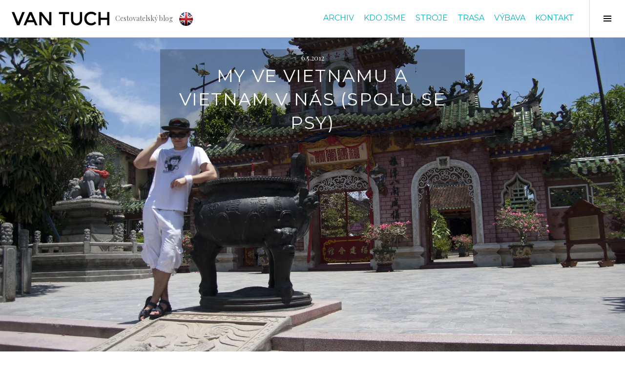

--- FILE ---
content_type: text/html; charset=UTF-8
request_url: https://www.vantuch.cz/2012/05/06/my-ve-vietnamu-vietnam-v-nas-spolu-se/
body_size: 23274
content:
<!DOCTYPE html>
<html lang="cs">
<head>
<meta charset="UTF-8">
<meta name="viewport" content="width=device-width, initial-scale=1">
<meta name="description" content="Cestovatelský a motorkářský blog soustředící se na vyprávění a fotografii."
<link rel="profile" href="https://gmpg.org/xfn/11">
<link rel="pingback" href="https://www.vantuch.cz/xmlrpc.php">

<title>My ve Vietnamu a Vietnam v nás (spolu se psy) &#8211; Van Tuch</title>
<meta name='robots' content='max-image-preview:large' />
	<style>img:is([sizes="auto" i], [sizes^="auto," i]) { contain-intrinsic-size: 3000px 1500px }</style>
	<link rel='dns-prefetch' href='//www.vantuch.cz' />
<link rel='dns-prefetch' href='//secure.gravatar.com' />
<link rel='dns-prefetch' href='//stats.wp.com' />
<link rel='dns-prefetch' href='//fonts.googleapis.com' />
<link rel='dns-prefetch' href='//v0.wordpress.com' />
<link rel='dns-prefetch' href='//jetpack.wordpress.com' />
<link rel='dns-prefetch' href='//s0.wp.com' />
<link rel='dns-prefetch' href='//public-api.wordpress.com' />
<link rel='dns-prefetch' href='//0.gravatar.com' />
<link rel='dns-prefetch' href='//1.gravatar.com' />
<link rel='dns-prefetch' href='//2.gravatar.com' />
<link rel='dns-prefetch' href='//widgets.wp.com' />
<link rel='preconnect' href='//i0.wp.com' />
<link rel='preconnect' href='//c0.wp.com' />
<link rel="alternate" type="application/rss+xml" title="Van Tuch &raquo; RSS zdroj" href="https://www.vantuch.cz/feed/" />
<link rel="alternate" type="application/rss+xml" title="Van Tuch &raquo; RSS komentářů" href="https://www.vantuch.cz/comments/feed/" />
<link rel="alternate" type="application/rss+xml" title="Van Tuch &raquo; RSS komentářů pro My ve Vietnamu a Vietnam v nás (spolu se psy)" href="https://www.vantuch.cz/2012/05/06/my-ve-vietnamu-vietnam-v-nas-spolu-se/feed/" />
<script type="text/javascript">
/* <![CDATA[ */
window._wpemojiSettings = {"baseUrl":"https:\/\/s.w.org\/images\/core\/emoji\/15.0.3\/72x72\/","ext":".png","svgUrl":"https:\/\/s.w.org\/images\/core\/emoji\/15.0.3\/svg\/","svgExt":".svg","source":{"concatemoji":"https:\/\/www.vantuch.cz\/wp-includes\/js\/wp-emoji-release.min.js?ver=6.7.4"}};
/*! This file is auto-generated */
!function(i,n){var o,s,e;function c(e){try{var t={supportTests:e,timestamp:(new Date).valueOf()};sessionStorage.setItem(o,JSON.stringify(t))}catch(e){}}function p(e,t,n){e.clearRect(0,0,e.canvas.width,e.canvas.height),e.fillText(t,0,0);var t=new Uint32Array(e.getImageData(0,0,e.canvas.width,e.canvas.height).data),r=(e.clearRect(0,0,e.canvas.width,e.canvas.height),e.fillText(n,0,0),new Uint32Array(e.getImageData(0,0,e.canvas.width,e.canvas.height).data));return t.every(function(e,t){return e===r[t]})}function u(e,t,n){switch(t){case"flag":return n(e,"\ud83c\udff3\ufe0f\u200d\u26a7\ufe0f","\ud83c\udff3\ufe0f\u200b\u26a7\ufe0f")?!1:!n(e,"\ud83c\uddfa\ud83c\uddf3","\ud83c\uddfa\u200b\ud83c\uddf3")&&!n(e,"\ud83c\udff4\udb40\udc67\udb40\udc62\udb40\udc65\udb40\udc6e\udb40\udc67\udb40\udc7f","\ud83c\udff4\u200b\udb40\udc67\u200b\udb40\udc62\u200b\udb40\udc65\u200b\udb40\udc6e\u200b\udb40\udc67\u200b\udb40\udc7f");case"emoji":return!n(e,"\ud83d\udc26\u200d\u2b1b","\ud83d\udc26\u200b\u2b1b")}return!1}function f(e,t,n){var r="undefined"!=typeof WorkerGlobalScope&&self instanceof WorkerGlobalScope?new OffscreenCanvas(300,150):i.createElement("canvas"),a=r.getContext("2d",{willReadFrequently:!0}),o=(a.textBaseline="top",a.font="600 32px Arial",{});return e.forEach(function(e){o[e]=t(a,e,n)}),o}function t(e){var t=i.createElement("script");t.src=e,t.defer=!0,i.head.appendChild(t)}"undefined"!=typeof Promise&&(o="wpEmojiSettingsSupports",s=["flag","emoji"],n.supports={everything:!0,everythingExceptFlag:!0},e=new Promise(function(e){i.addEventListener("DOMContentLoaded",e,{once:!0})}),new Promise(function(t){var n=function(){try{var e=JSON.parse(sessionStorage.getItem(o));if("object"==typeof e&&"number"==typeof e.timestamp&&(new Date).valueOf()<e.timestamp+604800&&"object"==typeof e.supportTests)return e.supportTests}catch(e){}return null}();if(!n){if("undefined"!=typeof Worker&&"undefined"!=typeof OffscreenCanvas&&"undefined"!=typeof URL&&URL.createObjectURL&&"undefined"!=typeof Blob)try{var e="postMessage("+f.toString()+"("+[JSON.stringify(s),u.toString(),p.toString()].join(",")+"));",r=new Blob([e],{type:"text/javascript"}),a=new Worker(URL.createObjectURL(r),{name:"wpTestEmojiSupports"});return void(a.onmessage=function(e){c(n=e.data),a.terminate(),t(n)})}catch(e){}c(n=f(s,u,p))}t(n)}).then(function(e){for(var t in e)n.supports[t]=e[t],n.supports.everything=n.supports.everything&&n.supports[t],"flag"!==t&&(n.supports.everythingExceptFlag=n.supports.everythingExceptFlag&&n.supports[t]);n.supports.everythingExceptFlag=n.supports.everythingExceptFlag&&!n.supports.flag,n.DOMReady=!1,n.readyCallback=function(){n.DOMReady=!0}}).then(function(){return e}).then(function(){var e;n.supports.everything||(n.readyCallback(),(e=n.source||{}).concatemoji?t(e.concatemoji):e.wpemoji&&e.twemoji&&(t(e.twemoji),t(e.wpemoji)))}))}((window,document),window._wpemojiSettings);
/* ]]> */
</script>
<link rel='stylesheet' id='jetpack_related-posts-css' href='https://c0.wp.com/p/jetpack/14.2/modules/related-posts/related-posts.css' type='text/css' media='all' />
<style id='wp-emoji-styles-inline-css' type='text/css'>

	img.wp-smiley, img.emoji {
		display: inline !important;
		border: none !important;
		box-shadow: none !important;
		height: 1em !important;
		width: 1em !important;
		margin: 0 0.07em !important;
		vertical-align: -0.1em !important;
		background: none !important;
		padding: 0 !important;
	}
</style>
<link rel='stylesheet' id='wp-block-library-css' href='https://c0.wp.com/c/6.7.4/wp-includes/css/dist/block-library/style.min.css' type='text/css' media='all' />
<link rel='stylesheet' id='mediaelement-css' href='https://c0.wp.com/c/6.7.4/wp-includes/js/mediaelement/mediaelementplayer-legacy.min.css' type='text/css' media='all' />
<link rel='stylesheet' id='wp-mediaelement-css' href='https://c0.wp.com/c/6.7.4/wp-includes/js/mediaelement/wp-mediaelement.min.css' type='text/css' media='all' />
<style id='jetpack-sharing-buttons-style-inline-css' type='text/css'>
.jetpack-sharing-buttons__services-list{display:flex;flex-direction:row;flex-wrap:wrap;gap:0;list-style-type:none;margin:5px;padding:0}.jetpack-sharing-buttons__services-list.has-small-icon-size{font-size:12px}.jetpack-sharing-buttons__services-list.has-normal-icon-size{font-size:16px}.jetpack-sharing-buttons__services-list.has-large-icon-size{font-size:24px}.jetpack-sharing-buttons__services-list.has-huge-icon-size{font-size:36px}@media print{.jetpack-sharing-buttons__services-list{display:none!important}}.editor-styles-wrapper .wp-block-jetpack-sharing-buttons{gap:0;padding-inline-start:0}ul.jetpack-sharing-buttons__services-list.has-background{padding:1.25em 2.375em}
</style>
<style id='classic-theme-styles-inline-css' type='text/css'>
/*! This file is auto-generated */
.wp-block-button__link{color:#fff;background-color:#32373c;border-radius:9999px;box-shadow:none;text-decoration:none;padding:calc(.667em + 2px) calc(1.333em + 2px);font-size:1.125em}.wp-block-file__button{background:#32373c;color:#fff;text-decoration:none}
</style>
<style id='global-styles-inline-css' type='text/css'>
:root{--wp--preset--aspect-ratio--square: 1;--wp--preset--aspect-ratio--4-3: 4/3;--wp--preset--aspect-ratio--3-4: 3/4;--wp--preset--aspect-ratio--3-2: 3/2;--wp--preset--aspect-ratio--2-3: 2/3;--wp--preset--aspect-ratio--16-9: 16/9;--wp--preset--aspect-ratio--9-16: 9/16;--wp--preset--color--black: #000000;--wp--preset--color--cyan-bluish-gray: #abb8c3;--wp--preset--color--white: #ffffff;--wp--preset--color--pale-pink: #f78da7;--wp--preset--color--vivid-red: #cf2e2e;--wp--preset--color--luminous-vivid-orange: #ff6900;--wp--preset--color--luminous-vivid-amber: #fcb900;--wp--preset--color--light-green-cyan: #7bdcb5;--wp--preset--color--vivid-green-cyan: #00d084;--wp--preset--color--pale-cyan-blue: #8ed1fc;--wp--preset--color--vivid-cyan-blue: #0693e3;--wp--preset--color--vivid-purple: #9b51e0;--wp--preset--gradient--vivid-cyan-blue-to-vivid-purple: linear-gradient(135deg,rgba(6,147,227,1) 0%,rgb(155,81,224) 100%);--wp--preset--gradient--light-green-cyan-to-vivid-green-cyan: linear-gradient(135deg,rgb(122,220,180) 0%,rgb(0,208,130) 100%);--wp--preset--gradient--luminous-vivid-amber-to-luminous-vivid-orange: linear-gradient(135deg,rgba(252,185,0,1) 0%,rgba(255,105,0,1) 100%);--wp--preset--gradient--luminous-vivid-orange-to-vivid-red: linear-gradient(135deg,rgba(255,105,0,1) 0%,rgb(207,46,46) 100%);--wp--preset--gradient--very-light-gray-to-cyan-bluish-gray: linear-gradient(135deg,rgb(238,238,238) 0%,rgb(169,184,195) 100%);--wp--preset--gradient--cool-to-warm-spectrum: linear-gradient(135deg,rgb(74,234,220) 0%,rgb(151,120,209) 20%,rgb(207,42,186) 40%,rgb(238,44,130) 60%,rgb(251,105,98) 80%,rgb(254,248,76) 100%);--wp--preset--gradient--blush-light-purple: linear-gradient(135deg,rgb(255,206,236) 0%,rgb(152,150,240) 100%);--wp--preset--gradient--blush-bordeaux: linear-gradient(135deg,rgb(254,205,165) 0%,rgb(254,45,45) 50%,rgb(107,0,62) 100%);--wp--preset--gradient--luminous-dusk: linear-gradient(135deg,rgb(255,203,112) 0%,rgb(199,81,192) 50%,rgb(65,88,208) 100%);--wp--preset--gradient--pale-ocean: linear-gradient(135deg,rgb(255,245,203) 0%,rgb(182,227,212) 50%,rgb(51,167,181) 100%);--wp--preset--gradient--electric-grass: linear-gradient(135deg,rgb(202,248,128) 0%,rgb(113,206,126) 100%);--wp--preset--gradient--midnight: linear-gradient(135deg,rgb(2,3,129) 0%,rgb(40,116,252) 100%);--wp--preset--font-size--small: 13px;--wp--preset--font-size--medium: 20px;--wp--preset--font-size--large: 36px;--wp--preset--font-size--x-large: 42px;--wp--preset--spacing--20: 0.44rem;--wp--preset--spacing--30: 0.67rem;--wp--preset--spacing--40: 1rem;--wp--preset--spacing--50: 1.5rem;--wp--preset--spacing--60: 2.25rem;--wp--preset--spacing--70: 3.38rem;--wp--preset--spacing--80: 5.06rem;--wp--preset--shadow--natural: 6px 6px 9px rgba(0, 0, 0, 0.2);--wp--preset--shadow--deep: 12px 12px 50px rgba(0, 0, 0, 0.4);--wp--preset--shadow--sharp: 6px 6px 0px rgba(0, 0, 0, 0.2);--wp--preset--shadow--outlined: 6px 6px 0px -3px rgba(255, 255, 255, 1), 6px 6px rgba(0, 0, 0, 1);--wp--preset--shadow--crisp: 6px 6px 0px rgba(0, 0, 0, 1);}:where(.is-layout-flex){gap: 0.5em;}:where(.is-layout-grid){gap: 0.5em;}body .is-layout-flex{display: flex;}.is-layout-flex{flex-wrap: wrap;align-items: center;}.is-layout-flex > :is(*, div){margin: 0;}body .is-layout-grid{display: grid;}.is-layout-grid > :is(*, div){margin: 0;}:where(.wp-block-columns.is-layout-flex){gap: 2em;}:where(.wp-block-columns.is-layout-grid){gap: 2em;}:where(.wp-block-post-template.is-layout-flex){gap: 1.25em;}:where(.wp-block-post-template.is-layout-grid){gap: 1.25em;}.has-black-color{color: var(--wp--preset--color--black) !important;}.has-cyan-bluish-gray-color{color: var(--wp--preset--color--cyan-bluish-gray) !important;}.has-white-color{color: var(--wp--preset--color--white) !important;}.has-pale-pink-color{color: var(--wp--preset--color--pale-pink) !important;}.has-vivid-red-color{color: var(--wp--preset--color--vivid-red) !important;}.has-luminous-vivid-orange-color{color: var(--wp--preset--color--luminous-vivid-orange) !important;}.has-luminous-vivid-amber-color{color: var(--wp--preset--color--luminous-vivid-amber) !important;}.has-light-green-cyan-color{color: var(--wp--preset--color--light-green-cyan) !important;}.has-vivid-green-cyan-color{color: var(--wp--preset--color--vivid-green-cyan) !important;}.has-pale-cyan-blue-color{color: var(--wp--preset--color--pale-cyan-blue) !important;}.has-vivid-cyan-blue-color{color: var(--wp--preset--color--vivid-cyan-blue) !important;}.has-vivid-purple-color{color: var(--wp--preset--color--vivid-purple) !important;}.has-black-background-color{background-color: var(--wp--preset--color--black) !important;}.has-cyan-bluish-gray-background-color{background-color: var(--wp--preset--color--cyan-bluish-gray) !important;}.has-white-background-color{background-color: var(--wp--preset--color--white) !important;}.has-pale-pink-background-color{background-color: var(--wp--preset--color--pale-pink) !important;}.has-vivid-red-background-color{background-color: var(--wp--preset--color--vivid-red) !important;}.has-luminous-vivid-orange-background-color{background-color: var(--wp--preset--color--luminous-vivid-orange) !important;}.has-luminous-vivid-amber-background-color{background-color: var(--wp--preset--color--luminous-vivid-amber) !important;}.has-light-green-cyan-background-color{background-color: var(--wp--preset--color--light-green-cyan) !important;}.has-vivid-green-cyan-background-color{background-color: var(--wp--preset--color--vivid-green-cyan) !important;}.has-pale-cyan-blue-background-color{background-color: var(--wp--preset--color--pale-cyan-blue) !important;}.has-vivid-cyan-blue-background-color{background-color: var(--wp--preset--color--vivid-cyan-blue) !important;}.has-vivid-purple-background-color{background-color: var(--wp--preset--color--vivid-purple) !important;}.has-black-border-color{border-color: var(--wp--preset--color--black) !important;}.has-cyan-bluish-gray-border-color{border-color: var(--wp--preset--color--cyan-bluish-gray) !important;}.has-white-border-color{border-color: var(--wp--preset--color--white) !important;}.has-pale-pink-border-color{border-color: var(--wp--preset--color--pale-pink) !important;}.has-vivid-red-border-color{border-color: var(--wp--preset--color--vivid-red) !important;}.has-luminous-vivid-orange-border-color{border-color: var(--wp--preset--color--luminous-vivid-orange) !important;}.has-luminous-vivid-amber-border-color{border-color: var(--wp--preset--color--luminous-vivid-amber) !important;}.has-light-green-cyan-border-color{border-color: var(--wp--preset--color--light-green-cyan) !important;}.has-vivid-green-cyan-border-color{border-color: var(--wp--preset--color--vivid-green-cyan) !important;}.has-pale-cyan-blue-border-color{border-color: var(--wp--preset--color--pale-cyan-blue) !important;}.has-vivid-cyan-blue-border-color{border-color: var(--wp--preset--color--vivid-cyan-blue) !important;}.has-vivid-purple-border-color{border-color: var(--wp--preset--color--vivid-purple) !important;}.has-vivid-cyan-blue-to-vivid-purple-gradient-background{background: var(--wp--preset--gradient--vivid-cyan-blue-to-vivid-purple) !important;}.has-light-green-cyan-to-vivid-green-cyan-gradient-background{background: var(--wp--preset--gradient--light-green-cyan-to-vivid-green-cyan) !important;}.has-luminous-vivid-amber-to-luminous-vivid-orange-gradient-background{background: var(--wp--preset--gradient--luminous-vivid-amber-to-luminous-vivid-orange) !important;}.has-luminous-vivid-orange-to-vivid-red-gradient-background{background: var(--wp--preset--gradient--luminous-vivid-orange-to-vivid-red) !important;}.has-very-light-gray-to-cyan-bluish-gray-gradient-background{background: var(--wp--preset--gradient--very-light-gray-to-cyan-bluish-gray) !important;}.has-cool-to-warm-spectrum-gradient-background{background: var(--wp--preset--gradient--cool-to-warm-spectrum) !important;}.has-blush-light-purple-gradient-background{background: var(--wp--preset--gradient--blush-light-purple) !important;}.has-blush-bordeaux-gradient-background{background: var(--wp--preset--gradient--blush-bordeaux) !important;}.has-luminous-dusk-gradient-background{background: var(--wp--preset--gradient--luminous-dusk) !important;}.has-pale-ocean-gradient-background{background: var(--wp--preset--gradient--pale-ocean) !important;}.has-electric-grass-gradient-background{background: var(--wp--preset--gradient--electric-grass) !important;}.has-midnight-gradient-background{background: var(--wp--preset--gradient--midnight) !important;}.has-small-font-size{font-size: var(--wp--preset--font-size--small) !important;}.has-medium-font-size{font-size: var(--wp--preset--font-size--medium) !important;}.has-large-font-size{font-size: var(--wp--preset--font-size--large) !important;}.has-x-large-font-size{font-size: var(--wp--preset--font-size--x-large) !important;}
:where(.wp-block-post-template.is-layout-flex){gap: 1.25em;}:where(.wp-block-post-template.is-layout-grid){gap: 1.25em;}
:where(.wp-block-columns.is-layout-flex){gap: 2em;}:where(.wp-block-columns.is-layout-grid){gap: 2em;}
:root :where(.wp-block-pullquote){font-size: 1.5em;line-height: 1.6;}
</style>
<link rel='stylesheet' id='responsive-lightbox-swipebox-css' href='https://www.vantuch.cz/wp-content/plugins/responsive-lightbox/assets/swipebox/swipebox.min.css?ver=2.4.8' type='text/css' media='all' />
<link rel='stylesheet' id='vantuch-css' href='https://www.vantuch.cz/wp-content/plugins/vantuch/css/vantuch.css?ver=0.1.0' type='text/css' media='all' />
<link rel='stylesheet' id='output-style-css' href='https://www.vantuch.cz/wp-content/plugins/wp-gpx-maps/css/wp-gpx-maps-output.css?ver=1.0.0' type='text/css' media='all' />
<link rel='stylesheet' id='leaflet-css' href='https://www.vantuch.cz/wp-content/plugins/wp-gpx-maps/ThirdParties/Leaflet_1.5.1/leaflet.css?ver=1.5.1' type='text/css' media='all' />
<link rel='stylesheet' id='leaflet.markercluster-css' href='https://www.vantuch.cz/wp-content/plugins/wp-gpx-maps/ThirdParties/Leaflet.markercluster-1.4.1/MarkerCluster.css?ver=1.4.1,' type='text/css' media='all' />
<link rel='stylesheet' id='leaflet.Photo-css' href='https://www.vantuch.cz/wp-content/plugins/wp-gpx-maps/ThirdParties/Leaflet.Photo/Leaflet.Photo.css?ver=6.7.4' type='text/css' media='all' />
<link rel='stylesheet' id='leaflet.fullscreen-css' href='https://www.vantuch.cz/wp-content/plugins/wp-gpx-maps/ThirdParties/leaflet.fullscreen-1.4.5/Control.FullScreen.css?ver=1.5.1' type='text/css' media='all' />
<link rel='stylesheet' id='genericons-css' href='https://c0.wp.com/p/jetpack/14.2/_inc/genericons/genericons/genericons.css' type='text/css' media='all' />
<link crossorigin="anonymous" rel='stylesheet' id='boardwalk-source-code-pro-css' href='https://fonts.googleapis.com/css?family=Source+Code+Pro%3A400%2C700&#038;subset=latin%2Clatin-ext&#038;ver=6.7.4' type='text/css' media='all' />
<link rel='stylesheet' id='jetpack_likes-css' href='https://c0.wp.com/p/jetpack/14.2/modules/likes/style.css' type='text/css' media='all' />
<link rel='stylesheet' id='jetpack-subscriptions-css' href='https://c0.wp.com/p/jetpack/14.2/modules/subscriptions/subscriptions.css' type='text/css' media='all' />
<link crossorigin="anonymous" rel='stylesheet' id='cubic-montserrat-css' href='https://fonts.googleapis.com/css?family=Montserrat%3A400%2C700' type='text/css' media='all' />
<link crossorigin="anonymous" rel='stylesheet' id='cubic-playfair-display-css' href='https://fonts.googleapis.com/css?family=Playfair+Display%3A400%2C700%2C400italic%2C700italic&#038;subset=latin%2Clatin-ext' type='text/css' media='all' />
<link rel='stylesheet' id='cubic-parent-style-css' href='https://www.vantuch.cz/wp-content/themes/boardwalk/style.css?ver=6.7.4' type='text/css' media='all' />
<link rel='stylesheet' id='boardwalk-style-css' href='https://www.vantuch.cz/wp-content/themes/cubic/style.css?ver=6.7.4' type='text/css' media='all' />
<link rel='stylesheet' id='sharedaddy-css' href='https://c0.wp.com/p/jetpack/14.2/modules/sharedaddy/sharing.css' type='text/css' media='all' />
<link rel='stylesheet' id='social-logos-css' href='https://c0.wp.com/p/jetpack/14.2/_inc/social-logos/social-logos.min.css' type='text/css' media='all' />
<script type="text/javascript" id="jetpack_related-posts-js-extra">
/* <![CDATA[ */
var related_posts_js_options = {"post_heading":"h4"};
/* ]]> */
</script>
<script type="text/javascript" src="https://c0.wp.com/p/jetpack/14.2/_inc/build/related-posts/related-posts.min.js" id="jetpack_related-posts-js"></script>
<script type="text/javascript" src="https://c0.wp.com/c/6.7.4/wp-includes/js/jquery/jquery.min.js" id="jquery-core-js"></script>
<script type="text/javascript" src="https://c0.wp.com/c/6.7.4/wp-includes/js/jquery/jquery-migrate.min.js" id="jquery-migrate-js"></script>
<script type="text/javascript" src="https://www.vantuch.cz/wp-content/plugins/responsive-lightbox/assets/swipebox/jquery.swipebox.min.js?ver=2.4.8" id="responsive-lightbox-swipebox-js"></script>
<script type="text/javascript" src="https://c0.wp.com/c/6.7.4/wp-includes/js/underscore.min.js" id="underscore-js"></script>
<script type="text/javascript" src="https://www.vantuch.cz/wp-content/plugins/responsive-lightbox/assets/infinitescroll/infinite-scroll.pkgd.min.js?ver=6.7.4" id="responsive-lightbox-infinite-scroll-js"></script>
<script type="text/javascript" id="responsive-lightbox-js-before">
/* <![CDATA[ */
var rlArgs = {"script":"swipebox","selector":"lightbox","customEvents":"","activeGalleries":true,"animation":true,"hideCloseButtonOnMobile":false,"removeBarsOnMobile":false,"hideBars":true,"hideBarsDelay":5000,"videoMaxWidth":1080,"useSVG":true,"loopAtEnd":false,"woocommerce_gallery":false,"ajaxurl":"https:\/\/www.vantuch.cz\/wp-admin\/admin-ajax.php","nonce":"af5c468938","preview":false,"postId":81,"scriptExtension":false};
/* ]]> */
</script>
<script type="text/javascript" src="https://www.vantuch.cz/wp-content/plugins/responsive-lightbox/js/front.js?ver=2.4.8" id="responsive-lightbox-js"></script>
<script type="text/javascript" src="https://www.vantuch.cz/wp-content/plugins/vantuch/js/vantuch.js?ver=0.1.0" id="vantuch-js"></script>
<script type="text/javascript" src="https://www.vantuch.cz/wp-content/plugins/wp-gpx-maps/ThirdParties/Leaflet_1.5.1/leaflet.js?ver=1.5.1" id="leaflet-js"></script>
<script type="text/javascript" src="https://www.vantuch.cz/wp-content/plugins/wp-gpx-maps/ThirdParties/Leaflet.markercluster-1.4.1/leaflet.markercluster.js?ver=1.4.1" id="leaflet.markercluster-js"></script>
<script type="text/javascript" src="https://www.vantuch.cz/wp-content/plugins/wp-gpx-maps/ThirdParties/Leaflet.Photo/Leaflet.Photo.js?ver=6.7.4" id="leaflet.Photo-js"></script>
<script type="text/javascript" src="https://www.vantuch.cz/wp-content/plugins/wp-gpx-maps/ThirdParties/leaflet.fullscreen-1.4.5/Control.FullScreen.js?ver=1.4.5" id="leaflet.fullscreen-js"></script>
<script type="text/javascript" src="https://www.vantuch.cz/wp-content/plugins/wp-gpx-maps/js/Chart.min.js?ver=2.8.0" id="chartjs-js"></script>
<script type="text/javascript" src="https://www.vantuch.cz/wp-content/plugins/wp-gpx-maps/js/WP-GPX-Maps.js?ver=1.6.02" id="wp-gpx-maps-js"></script>
<link rel="https://api.w.org/" href="https://www.vantuch.cz/wp-json/" /><link rel="alternate" title="JSON" type="application/json" href="https://www.vantuch.cz/wp-json/wp/v2/posts/81" /><link rel="EditURI" type="application/rsd+xml" title="RSD" href="https://www.vantuch.cz/xmlrpc.php?rsd" />
<meta name="generator" content="WordPress 6.7.4" />
<link rel="canonical" href="https://www.vantuch.cz/2012/05/06/my-ve-vietnamu-vietnam-v-nas-spolu-se/" />
<link rel='shortlink' href='https://wp.me/p6tdBE-1j' />
<link rel="alternate" title="oEmbed (JSON)" type="application/json+oembed" href="https://www.vantuch.cz/wp-json/oembed/1.0/embed?url=https%3A%2F%2Fwww.vantuch.cz%2F2012%2F05%2F06%2Fmy-ve-vietnamu-vietnam-v-nas-spolu-se%2F" />
<link rel="alternate" title="oEmbed (XML)" type="text/xml+oembed" href="https://www.vantuch.cz/wp-json/oembed/1.0/embed?url=https%3A%2F%2Fwww.vantuch.cz%2F2012%2F05%2F06%2Fmy-ve-vietnamu-vietnam-v-nas-spolu-se%2F&#038;format=xml" />

<!-- Google Webmaster Tools plugin for WordPress -->
<meta name="google-site-verification" content="lm8tEh7F-gWY6xpqliBYmZpIKONrAaLb_ArZtV-GKXg" /> 
<meta name="msvalidate.01" content="A70B3AF075E0D8AA3BFEDF17B4DD6379" />
	<style>img#wpstats{display:none}</style>
		<meta name="google-site-verification" content="0A0IFbV1jLsgnVfLBrPgXyCRxeR-FVRUbce3kVJC5fk" /><link rel="amphtml" href="https://www.vantuch.cz/2012/05/06/my-ve-vietnamu-vietnam-v-nas-spolu-se/amp/">
<!-- Jetpack Open Graph Tags -->
<meta property="og:type" content="article" />
<meta property="og:title" content="My ve Vietnamu a Vietnam v nás (spolu se psy)" />
<meta property="og:url" content="https://www.vantuch.cz/2012/05/06/my-ve-vietnamu-vietnam-v-nas-spolu-se/" />
<meta property="og:description" content="Slovo na úvod: Chtěl bych poděkovat všem jednomu pravidelnému čtenáři za tvou trpělivost a zároveň bych si rád postěžoval na svůj počítač, kterému se úspěšně podařilo smazat původní příspěvěk těsně…" />
<meta property="article:published_time" content="2012-05-06T20:24:00+00:00" />
<meta property="article:modified_time" content="2016-04-27T15:53:12+00:00" />
<meta property="og:site_name" content="Van Tuch" />
<meta property="og:image" content="https://i0.wp.com/www.vantuch.cz/wp-content/uploads/2012/05/IMG_7122.jpg?fit=1200%2C800&#038;ssl=1" />
<meta property="og:image:width" content="1200" />
<meta property="og:image:height" content="800" />
<meta property="og:image:alt" content="" />
<meta property="og:locale" content="cs_CZ" />
<meta name="twitter:site" content="@marekvantuch" />
<meta name="twitter:text:title" content="My ve Vietnamu a Vietnam v nás (spolu se psy)" />
<meta name="twitter:image" content="https://i0.wp.com/www.vantuch.cz/wp-content/uploads/2012/05/IMG_7122.jpg?fit=1200%2C800&#038;ssl=1&#038;w=640" />
<meta name="twitter:card" content="summary_large_image" />

<!-- End Jetpack Open Graph Tags -->
<link rel="icon" href="https://i0.wp.com/www.vantuch.cz/wp-content/uploads/2015/07/cropped-Moto-8.jpg?fit=32%2C32&#038;ssl=1" sizes="32x32" />
<link rel="icon" href="https://i0.wp.com/www.vantuch.cz/wp-content/uploads/2015/07/cropped-Moto-8.jpg?fit=192%2C192&#038;ssl=1" sizes="192x192" />
<link rel="apple-touch-icon" href="https://i0.wp.com/www.vantuch.cz/wp-content/uploads/2015/07/cropped-Moto-8.jpg?fit=180%2C180&#038;ssl=1" />
<meta name="msapplication-TileImage" content="https://i0.wp.com/www.vantuch.cz/wp-content/uploads/2015/07/cropped-Moto-8.jpg?fit=270%2C270&#038;ssl=1" />
		<style type="text/css" id="wp-custom-css">
			

/*
	CSS Migrated from Jetpack:
*/

		</style>
		<meta data-pso-pv="1.2.1" data-pso-pt="singlePost" data-pso-th="1f3af52c9275a9f2997d16a2a762e43d"></head>

<body class="post-template-default single single-post postid-81 single-format-standard wp-custom-logo group-blog has-sidebar has-site-logo">
<div id="page" class="hfeed site">
	<a class="skip-link screen-reader-text" href="#content">Skip to content</a>

	<header id="masthead" class="site-header" role="banner">
		<div class="site-branding">
			<div class="clear">
				<a href="https://www.vantuch.cz/" class="site-logo-link" rel="home" itemprop="url"><img width="400" height="56" src="https://i0.wp.com/www.vantuch.cz/wp-content/uploads/2016/07/logo_vantuch-2.png?fit=400%2C56&amp;ssl=1" class="site-logo attachment-boardwalk-logo" alt="" data-size="boardwalk-logo" itemprop="logo" decoding="async" srcset="https://i0.wp.com/www.vantuch.cz/wp-content/uploads/2016/07/logo_vantuch-2.png?w=400&amp;ssl=1 400w, https://i0.wp.com/www.vantuch.cz/wp-content/uploads/2016/07/logo_vantuch-2.png?resize=300%2C42&amp;ssl=1 300w" sizes="(max-width: 400px) 100vw, 400px" data-attachment-id="2767" data-permalink="https://www.vantuch.cz/logo_vantuch-3/" data-orig-file="https://i0.wp.com/www.vantuch.cz/wp-content/uploads/2016/07/logo_vantuch-2.png?fit=400%2C56&amp;ssl=1" data-orig-size="400,56" data-comments-opened="1" data-image-meta="{&quot;aperture&quot;:&quot;0&quot;,&quot;credit&quot;:&quot;&quot;,&quot;camera&quot;:&quot;&quot;,&quot;caption&quot;:&quot;&quot;,&quot;created_timestamp&quot;:&quot;0&quot;,&quot;copyright&quot;:&quot;&quot;,&quot;focal_length&quot;:&quot;0&quot;,&quot;iso&quot;:&quot;0&quot;,&quot;shutter_speed&quot;:&quot;0&quot;,&quot;title&quot;:&quot;&quot;,&quot;orientation&quot;:&quot;0&quot;}" data-image-title="Van Tuch" data-image-description="" data-image-caption="" data-medium-file="https://i0.wp.com/www.vantuch.cz/wp-content/uploads/2016/07/logo_vantuch-2.png?fit=300%2C42&amp;ssl=1" data-large-file="https://i0.wp.com/www.vantuch.cz/wp-content/uploads/2016/07/logo_vantuch-2.png?fit=400%2C56&amp;ssl=1" /></a>				<h1 class="site-title"><a href="https://www.vantuch.cz/" rel="home">Van Tuch</a></h1>
				<h2 class="site-description">Cestovatelský blog</h2>
			</div>
		</div><!-- .site-branding -->
					<button class="sidebar-toggle" aria-expanded="false" ><span class="screen-reader-text">Toggle Sidebar</span></button>
		
					<nav id="site-navigation" role="navigation">
				<div class="menu-top-container"><ul id="menu-top" class="menu"><li id="menu-item-1688" class="menu-item menu-item-type-post_type menu-item-object-page menu-item-1688"><a href="https://www.vantuch.cz/kontakt/">Kontakt</a></li>
<li id="menu-item-2161" class="menu-item menu-item-type-post_type menu-item-object-page menu-item-2161"><a href="https://www.vantuch.cz/vybava/">Výbava</a></li>
<li id="menu-item-1665" class="menu-item menu-item-type-post_type menu-item-object-page menu-item-1665"><a href="https://www.vantuch.cz/trasa/">Trasa</a></li>
<li id="menu-item-1664" class="menu-item menu-item-type-post_type menu-item-object-page menu-item-1664"><a href="https://www.vantuch.cz/stroje/">Stroje</a></li>
<li id="menu-item-1666" class="menu-item menu-item-type-post_type menu-item-object-page menu-item-1666"><a href="https://www.vantuch.cz/kdo-jsme/">Kdo jsme</a></li>
<li id="menu-item-3235" class="menu-item menu-item-type-post_type menu-item-object-page menu-item-3235"><a href="https://www.vantuch.cz/archiv/">Archiv</a></li>
</ul></div>			</nav><!-- #site-navigation -->
		
				<div class="translate">
			<form action="https://www.google.com/translate" >
				<input name="u" value="https://www.vantuch.cz/2012/05/06/my-ve-vietnamu-vietnam-v-nas-spolu-se/" type="hidden" />
				<input name="hl" value="en" type="hidden" />
				<input name="ie" value="UTF8" type="hidden" />
				<input name="sandbox" value="0" type="hidden" />
				<input name="langpair" value="" type="hidden" />
				<input name="langpair" value="cs|en" title="English" src= "/wp-content/themes/boardwalk/image/uk.png" onclick="this.form.langpair.value=this.value" height="30" type="image" width="30" />
			</form>
		</div>
			</header><!-- #masthead -->

	<div id="content" class="site-content">

	<div id="primary" class="content-area">
		<main id="main" class="site-main" role="main">

		
			
<article id="post-81" class="post-81 post type-post status-publish format-standard has-post-thumbnail hentry category-vyletovani tag-vietnam tag-hue tag-ha-long-bay tag-hoi-an">
			<div class="entry-thumbnail">
			<img width="2000" height="1365" src="https://i0.wp.com/www.vantuch.cz/wp-content/uploads/2012/05/IMG_7122.jpg?resize=2000%2C1365&amp;ssl=1" class="attachment-boardwalk-hero-image size-boardwalk-hero-image wp-post-image" alt="" decoding="async" data-attachment-id="2362" data-permalink="https://www.vantuch.cz/2012/05/06/my-ve-vietnamu-vietnam-v-nas-spolu-se/img_7122/" data-orig-file="https://i0.wp.com/www.vantuch.cz/wp-content/uploads/2012/05/IMG_7122.jpg?fit=2048%2C1365&amp;ssl=1" data-orig-size="2048,1365" data-comments-opened="1" data-image-meta="{&quot;aperture&quot;:&quot;3.5&quot;,&quot;credit&quot;:&quot;Marek Vantuch&quot;,&quot;camera&quot;:&quot;Canon EOS 40D&quot;,&quot;caption&quot;:&quot;&quot;,&quot;created_timestamp&quot;:&quot;1334016000&quot;,&quot;copyright&quot;:&quot;&quot;,&quot;focal_length&quot;:&quot;17&quot;,&quot;iso&quot;:&quot;160&quot;,&quot;shutter_speed&quot;:&quot;0.0005&quot;,&quot;title&quot;:&quot;&quot;,&quot;orientation&quot;:&quot;1&quot;}" data-image-title="IMG_7122" data-image-description="" data-image-caption="" data-medium-file="https://i0.wp.com/www.vantuch.cz/wp-content/uploads/2012/05/IMG_7122.jpg?fit=300%2C200&amp;ssl=1" data-large-file="https://i0.wp.com/www.vantuch.cz/wp-content/uploads/2012/05/IMG_7122.jpg?fit=768%2C512&amp;ssl=1" />		</div><!-- .entry-thumbnail -->
	
	<header class="entry-header">
		<div class="entry-meta">
			<span class="posted-on"><time class="entry-date published" datetime="2012-05-06T21:24:00+01:00">6.5.2012</time><time class="updated" datetime="2016-04-27T16:53:12+01:00">27.4.2016</time></span>		</div><!-- .entry-meta -->
		<h1 class="entry-title">My ve Vietnamu a Vietnam v nás (spolu se psy)</h1>	</header><!-- .entry-header -->

	<div class="entry-content">
		<p>Slovo na úvod:</p>
<p>Chtěl bych poděkovat všem jednomu pravidelnému čtenáři za tvou trpělivost a zároveň bych si rád postěžoval na svůj počítač, kterému se úspěšně podařilo smazat původní příspěvěk těsně před korekturou. Následující řádky jsou tedy verzí 2.0, jestli je lepší, nebo horší než ta původní, to už nikdo nikdy nezjistí.</p>
<p><img data-recalc-dims="1" loading="lazy" decoding="async" data-attachment-id="2359" data-permalink="https://www.vantuch.cz/2012/05/06/my-ve-vietnamu-vietnam-v-nas-spolu-se/img_20120402_234508-2/" data-orig-file="https://i0.wp.com/www.vantuch.cz/wp-content/uploads/2012/05/IMG_20120402_234508-1.jpg?fit=2048%2C1536&amp;ssl=1" data-orig-size="2048,1536" data-comments-opened="1" data-image-meta="{&quot;aperture&quot;:&quot;0&quot;,&quot;credit&quot;:&quot;&quot;,&quot;camera&quot;:&quot;HTC Desire&quot;,&quot;caption&quot;:&quot;&quot;,&quot;created_timestamp&quot;:&quot;1333410308&quot;,&quot;copyright&quot;:&quot;&quot;,&quot;focal_length&quot;:&quot;4.31&quot;,&quot;iso&quot;:&quot;122&quot;,&quot;shutter_speed&quot;:&quot;0&quot;,&quot;title&quot;:&quot;&quot;,&quot;orientation&quot;:&quot;1&quot;}" data-image-title="IMG_20120402_234508" data-image-description="" data-image-caption="" data-medium-file="https://i0.wp.com/www.vantuch.cz/wp-content/uploads/2012/05/IMG_20120402_234508-1.jpg?fit=300%2C225&amp;ssl=1" data-large-file="https://i0.wp.com/www.vantuch.cz/wp-content/uploads/2012/05/IMG_20120402_234508-1.jpg?fit=768%2C576&amp;ssl=1" class="aligncenter size-large wp-image-2359" src="https://i0.wp.com/www.vantuch.cz/wp-content/uploads/2012/05/IMG_20120402_234508-1-1600x1200.jpg?resize=768%2C576" alt="IMG_20120402_234508" width="768" height="576" srcset="https://i0.wp.com/www.vantuch.cz/wp-content/uploads/2012/05/IMG_20120402_234508-1.jpg?resize=1600%2C1200&amp;ssl=1 1600w, https://i0.wp.com/www.vantuch.cz/wp-content/uploads/2012/05/IMG_20120402_234508-1.jpg?resize=300%2C225&amp;ssl=1 300w, https://i0.wp.com/www.vantuch.cz/wp-content/uploads/2012/05/IMG_20120402_234508-1.jpg?resize=2000%2C1500&amp;ssl=1 2000w, https://i0.wp.com/www.vantuch.cz/wp-content/uploads/2012/05/IMG_20120402_234508-1.jpg?resize=128%2C96&amp;ssl=1 128w, https://i0.wp.com/www.vantuch.cz/wp-content/uploads/2012/05/IMG_20120402_234508-1.jpg?w=2048&amp;ssl=1 2048w, https://i0.wp.com/www.vantuch.cz/wp-content/uploads/2012/05/IMG_20120402_234508-1.jpg?w=1536&amp;ssl=1 1536w" sizes="auto, (max-width: 768px) 100vw, 768px" /></p>
<p>S tím, jak se má stáž blížila ke konci se zároveň blížila chvíle Vojtova příletu a počátek nejočekávanějšího výletu desetiletí &#8211; podél větnamského pobřeží do Saigonu. Jak jsem tedy byl již celý otevřený novým zážitkům, vletěla do mě nějaká příjemná nemoc a tak jsem již pár dní vypořádával s bolestí v krku a hlavy. Když jsem si bral moto-taxi na letiště, abych vyzvedl svého budoucího spolucestuícího, měl jsem již celý výlet v hlavě a kompletně bílý jazyk v ústech. V práci pro mě připravili rozlučkovou večeří a psem na 6 způsobů (není nad psí žaludek s krevetí omáčkou) a poté jsme se vydali na rozlučkovou párty (ano, další), abychom se rozloučili s poslední holčinou, která ještě zůstala z původního osazenstva, a pár nově příchozími (4 filipínky a italka, člověk se pak loučí docela rád). Jelikož se mi nemoc začala příjemně rozšiřovat na další části těla (urychleně se vyprazdňující střevní ústrojí), rozhodl jsem se ukončit noc dříve. Po Vojtově příchodu okolo 3 hodiny ranní jsme si úspěšně vyměnili role a já se tak poprvé vyblil poté, co se někdo jiný opil. No a protože jsem před asi týdnem dorazil z Kambodži, která je malarickou oblastí, a protože jsem byl za svůj pobyt docela často píchán komáry, rozhodl jsem se trošku zagooglit pro příznaky malárie &#8211; kterými jsou  bolest hlavy, horečky, průjmy, zvracení a bolest svalů. Svaly mě nebolely, takže jsem byl v pohodě, ale každopádně jsem si ráno odskočil do Francouzské nemocnice (do Vietnamské bych se opravdu neodvážil), dostal za výslužku tašku plnou léků, zaplatil dva a půl tisíce, vzal si taxíka na hostel, do sebe nacpal pár banánů a vyrazili jsme na autobus směrem k našemu dvoudennímu pobytu na lodi.</p>
<p><img data-recalc-dims="1" loading="lazy" decoding="async" data-attachment-id="2354" data-permalink="https://www.vantuch.cz/2012/05/06/my-ve-vietnamu-vietnam-v-nas-spolu-se/img_20120419_092422-2/" data-orig-file="https://i0.wp.com/www.vantuch.cz/wp-content/uploads/2012/05/IMG_20120419_092422-1.jpg?fit=2048%2C1536&amp;ssl=1" data-orig-size="2048,1536" data-comments-opened="1" data-image-meta="{&quot;aperture&quot;:&quot;0&quot;,&quot;credit&quot;:&quot;&quot;,&quot;camera&quot;:&quot;HTC Desire&quot;,&quot;caption&quot;:&quot;&quot;,&quot;created_timestamp&quot;:&quot;1334827461&quot;,&quot;copyright&quot;:&quot;&quot;,&quot;focal_length&quot;:&quot;4.31&quot;,&quot;iso&quot;:&quot;99&quot;,&quot;shutter_speed&quot;:&quot;0&quot;,&quot;title&quot;:&quot;&quot;,&quot;orientation&quot;:&quot;1&quot;}" data-image-title="IMG_20120419_092422" data-image-description="" data-image-caption="" data-medium-file="https://i0.wp.com/www.vantuch.cz/wp-content/uploads/2012/05/IMG_20120419_092422-1.jpg?fit=300%2C225&amp;ssl=1" data-large-file="https://i0.wp.com/www.vantuch.cz/wp-content/uploads/2012/05/IMG_20120419_092422-1.jpg?fit=768%2C576&amp;ssl=1" class="aligncenter size-large wp-image-2354" src="https://i0.wp.com/www.vantuch.cz/wp-content/uploads/2012/05/IMG_20120419_092422-1-1600x1200.jpg?resize=768%2C576" alt="IMG_20120419_092422" width="768" height="576" srcset="https://i0.wp.com/www.vantuch.cz/wp-content/uploads/2012/05/IMG_20120419_092422-1.jpg?resize=1600%2C1200&amp;ssl=1 1600w, https://i0.wp.com/www.vantuch.cz/wp-content/uploads/2012/05/IMG_20120419_092422-1.jpg?resize=300%2C225&amp;ssl=1 300w, https://i0.wp.com/www.vantuch.cz/wp-content/uploads/2012/05/IMG_20120419_092422-1.jpg?resize=2000%2C1500&amp;ssl=1 2000w, https://i0.wp.com/www.vantuch.cz/wp-content/uploads/2012/05/IMG_20120419_092422-1.jpg?resize=128%2C96&amp;ssl=1 128w, https://i0.wp.com/www.vantuch.cz/wp-content/uploads/2012/05/IMG_20120419_092422-1.jpg?w=2048&amp;ssl=1 2048w, https://i0.wp.com/www.vantuch.cz/wp-content/uploads/2012/05/IMG_20120419_092422-1.jpg?w=1536&amp;ssl=1 1536w" sizes="auto, (max-width: 768px) 100vw, 768px" /></p>
<p>Jak už bývá v těchto zemích zvykem, každý vám řekně něco jiného. Když jsme se tedy zeptali, jestli s našim lístkem (na 8:00) můžeme nastoupit i před hostelem (původním místem byla cestovní kancelář), bylo nám řečeno, že bez problému. V prvním busu nám tedy řidič řekl, že máme počkat na další bus, že ten nás určitě vezme. Druhý bus nám řekl, že nás určitě nevezme. To už bylo asi 8:40 a tak jsme se vydali k naší cestovce (která mimo jiné poskytuje i pronájem motocyklů, praní prádla a kadeřnictví). Po cestě jsem si na lístku průběžně pročítal text, který říkal něco o pozdním příchodu a nemožnosti vrácení peněz. Po příchodu se dáma ve středních letech ani trochu nepodivila, že jdeme skoro o hodinu pozdě a prostě nám zavolala jeden z autobusů &#8211; ono totiž absolutně nezáleží na tom, u koho si zájezd zakoupíte a kolik za něj zaplatíte, všichni skončí ve stejném busu a pojedou stejných 5 hodin na uzounkých sedačkách s extra rozkládacími sedačkami v uličkách (které jsme samozřejmě dostali my). Cesta samotná byla velmi zábavná &#8211; Vojta, který už asi tři dny téměř nespal, seděl na sedačce s asi 20cm opěrkou, která ke spánku neposkytovala zrovna nejlepší prostředí, a já neustále usínal a upadal na chlapíka, který seděl napravo ode mě &#8211; musel ze mě mít opravdu radost. Naštěstí nevěděl, že ho můžu ještě kdykoliv poblít.</p>
<p><img data-recalc-dims="1" loading="lazy" decoding="async" data-attachment-id="2355" data-permalink="https://www.vantuch.cz/2012/05/06/my-ve-vietnamu-vietnam-v-nas-spolu-se/img_7068/" data-orig-file="https://i0.wp.com/www.vantuch.cz/wp-content/uploads/2012/05/IMG_7068.jpg?fit=2048%2C1365&amp;ssl=1" data-orig-size="2048,1365" data-comments-opened="1" data-image-meta="{&quot;aperture&quot;:&quot;4&quot;,&quot;credit&quot;:&quot;Marek Vantuch&quot;,&quot;camera&quot;:&quot;Canon EOS 40D&quot;,&quot;caption&quot;:&quot;&quot;,&quot;created_timestamp&quot;:&quot;1333756800&quot;,&quot;copyright&quot;:&quot;&quot;,&quot;focal_length&quot;:&quot;22&quot;,&quot;iso&quot;:&quot;100&quot;,&quot;shutter_speed&quot;:&quot;0.003125&quot;,&quot;title&quot;:&quot;&quot;,&quot;orientation&quot;:&quot;1&quot;}" data-image-title="IMG_7068" data-image-description="" data-image-caption="" data-medium-file="https://i0.wp.com/www.vantuch.cz/wp-content/uploads/2012/05/IMG_7068.jpg?fit=300%2C200&amp;ssl=1" data-large-file="https://i0.wp.com/www.vantuch.cz/wp-content/uploads/2012/05/IMG_7068.jpg?fit=768%2C512&amp;ssl=1" class="aligncenter size-large wp-image-2355" src="https://i0.wp.com/www.vantuch.cz/wp-content/uploads/2012/05/IMG_7068-1600x1066.jpg?resize=768%2C512" alt="IMG_7068" width="768" height="512" srcset="https://i0.wp.com/www.vantuch.cz/wp-content/uploads/2012/05/IMG_7068.jpg?resize=1600%2C1066&amp;ssl=1 1600w, https://i0.wp.com/www.vantuch.cz/wp-content/uploads/2012/05/IMG_7068.jpg?resize=300%2C200&amp;ssl=1 300w, https://i0.wp.com/www.vantuch.cz/wp-content/uploads/2012/05/IMG_7068.jpg?resize=144%2C96&amp;ssl=1 144w, https://i0.wp.com/www.vantuch.cz/wp-content/uploads/2012/05/IMG_7068.jpg?w=2048&amp;ssl=1 2048w, https://i0.wp.com/www.vantuch.cz/wp-content/uploads/2012/05/IMG_7068.jpg?w=1536&amp;ssl=1 1536w" sizes="auto, (max-width: 768px) 100vw, 768px" /></p>
<p>No a jelikož mají vietnamci na všechno času dost, tak než jsme vyplnili všechny jeden list papíru s naším jménem, tak uplynula asi další hodina, která byla následována další půlhodinou čekání na loď, abychom vypluli tak kolem 3 hodin odpoledne, proběhli si jednu jeskyni, strávili celou půlhodinu (kterou jsme si samozřejmě trochu prodloužili) na kajacích, propluli na nich malinkým tunelem mezi dvěmi skalami vystupujícími z moře a seznámili se kanaďankami, mexičanem a nějakou náhodnou holčinou, o které si už vůbec nic nepamatuju. No a jelikož mi stále bylo úplně skvěle, vynechal jsem večerní párty, užil si naši skvělou kajutu hned vedle lodního dieselového agregátoru pro výrobu elektřiny, abychom další den už jen spolu s Vojtou projeli mezi impozantními skalami, vrátili se do přístavu a ukončili náš úvod k Vietnamu jízdou minibusem zpět do Hanoie.</p>
<p><img data-recalc-dims="1" loading="lazy" decoding="async" data-attachment-id="2357" data-permalink="https://www.vantuch.cz/2012/05/06/my-ve-vietnamu-vietnam-v-nas-spolu-se/img_7120/" data-orig-file="https://i0.wp.com/www.vantuch.cz/wp-content/uploads/2012/05/IMG_7120.jpg?fit=2048%2C1365&amp;ssl=1" data-orig-size="2048,1365" data-comments-opened="1" data-image-meta="{&quot;aperture&quot;:&quot;3.5&quot;,&quot;credit&quot;:&quot;Marek Vantuch&quot;,&quot;camera&quot;:&quot;Canon EOS 40D&quot;,&quot;caption&quot;:&quot;&quot;,&quot;created_timestamp&quot;:&quot;1334016000&quot;,&quot;copyright&quot;:&quot;&quot;,&quot;focal_length&quot;:&quot;17&quot;,&quot;iso&quot;:&quot;160&quot;,&quot;shutter_speed&quot;:&quot;0.0005&quot;,&quot;title&quot;:&quot;&quot;,&quot;orientation&quot;:&quot;1&quot;}" data-image-title="IMG_7120" data-image-description="" data-image-caption="" data-medium-file="https://i0.wp.com/www.vantuch.cz/wp-content/uploads/2012/05/IMG_7120.jpg?fit=300%2C200&amp;ssl=1" data-large-file="https://i0.wp.com/www.vantuch.cz/wp-content/uploads/2012/05/IMG_7120.jpg?fit=768%2C512&amp;ssl=1" class="aligncenter size-large wp-image-2357" src="https://i0.wp.com/www.vantuch.cz/wp-content/uploads/2012/05/IMG_7120-1600x1066.jpg?resize=768%2C512" alt="IMG_7120" width="768" height="512" srcset="https://i0.wp.com/www.vantuch.cz/wp-content/uploads/2012/05/IMG_7120.jpg?resize=1600%2C1066&amp;ssl=1 1600w, https://i0.wp.com/www.vantuch.cz/wp-content/uploads/2012/05/IMG_7120.jpg?resize=300%2C200&amp;ssl=1 300w, https://i0.wp.com/www.vantuch.cz/wp-content/uploads/2012/05/IMG_7120.jpg?resize=144%2C96&amp;ssl=1 144w, https://i0.wp.com/www.vantuch.cz/wp-content/uploads/2012/05/IMG_7120.jpg?w=2048&amp;ssl=1 2048w, https://i0.wp.com/www.vantuch.cz/wp-content/uploads/2012/05/IMG_7120.jpg?w=1536&amp;ssl=1 1536w" sizes="auto, (max-width: 768px) 100vw, 768px" /></p>
<p>Tam již na nás čekal (čti museli jsme přeběhnout na zastávku) tak zvaný &#8222;spací autobus&#8220; se třemi řadami sklopitelných &#8222;postelí&#8220; a 14 hodin cesty až do Hue, bývalého císařského města (jak již bylo zmíněno v jednom z předchozích příspěvků, nebudu se k němu tedy příliš rozepisovat). Kupodivu jsme dorazili podle jízdního řádu a tak jsme měli dostatek času se projít po městě &#8211; Vojta si dal jeho první polévku, prošli jsme si císařský palác za dunění tradiční vietnamské písně 666 &#8211; Alarma, zaskočili si k pagodě a pak na minibus do Da Nang. Místním se opět podařilo posunout hranice hromadné dopravy a tak byli schopni do minibusu o kapacitě přibližně 20 míst nasoukat okolo 40 lidí (znali jsme přesné číslo, ale moje paměť už není to co kdysi) &#8211; kromě již tradičního zaplnění uličky vytvořili ještě meziřadu mezi řadou poslední a předposlední, pár lidí si posedalo okolo řadící páky a zbytek postával u dveří. Zastaveni v Da Nang policií za pašování jsme si museli sehnat taxi, abychom naskočili na autobus do Hoi An.</p>
<p><img data-recalc-dims="1" loading="lazy" decoding="async" data-attachment-id="2358" data-permalink="https://www.vantuch.cz/2012/05/06/my-ve-vietnamu-vietnam-v-nas-spolu-se/img_7152/" data-orig-file="https://i0.wp.com/www.vantuch.cz/wp-content/uploads/2012/05/IMG_7152.jpg?fit=2048%2C1365&amp;ssl=1" data-orig-size="2048,1365" data-comments-opened="1" data-image-meta="{&quot;aperture&quot;:&quot;5.6&quot;,&quot;credit&quot;:&quot;Marek Vantuch&quot;,&quot;camera&quot;:&quot;Canon EOS 40D&quot;,&quot;caption&quot;:&quot;&quot;,&quot;created_timestamp&quot;:&quot;1334102400&quot;,&quot;copyright&quot;:&quot;&quot;,&quot;focal_length&quot;:&quot;17&quot;,&quot;iso&quot;:&quot;100&quot;,&quot;shutter_speed&quot;:&quot;0.00625&quot;,&quot;title&quot;:&quot;&quot;,&quot;orientation&quot;:&quot;1&quot;}" data-image-title="IMG_7152" data-image-description="" data-image-caption="" data-medium-file="https://i0.wp.com/www.vantuch.cz/wp-content/uploads/2012/05/IMG_7152.jpg?fit=300%2C200&amp;ssl=1" data-large-file="https://i0.wp.com/www.vantuch.cz/wp-content/uploads/2012/05/IMG_7152.jpg?fit=768%2C512&amp;ssl=1" class="aligncenter size-large wp-image-2358" src="https://i0.wp.com/www.vantuch.cz/wp-content/uploads/2012/05/IMG_7152-1600x1066.jpg?resize=768%2C512" alt="IMG_7152" width="768" height="512" srcset="https://i0.wp.com/www.vantuch.cz/wp-content/uploads/2012/05/IMG_7152.jpg?resize=1600%2C1066&amp;ssl=1 1600w, https://i0.wp.com/www.vantuch.cz/wp-content/uploads/2012/05/IMG_7152.jpg?resize=300%2C200&amp;ssl=1 300w, https://i0.wp.com/www.vantuch.cz/wp-content/uploads/2012/05/IMG_7152.jpg?resize=144%2C96&amp;ssl=1 144w, https://i0.wp.com/www.vantuch.cz/wp-content/uploads/2012/05/IMG_7152.jpg?w=2048&amp;ssl=1 2048w, https://i0.wp.com/www.vantuch.cz/wp-content/uploads/2012/05/IMG_7152.jpg?w=1536&amp;ssl=1 1536w" sizes="auto, (max-width: 768px) 100vw, 768px" /><br />
Tam nás již očekávali &#8222;motorkáři&#8220;, aby nám nabídli zaručeně nejlevnější hotel, který jsme zaručeně odmítli a našli si parádní klimatizovaný dvou dvoupostelový pokoj za nějakých 10 dolarů na noc. Ráno jsme si půjčili skůtry, ujeli 200m k restauraci na snídani, aby z hotelu naproti vyšly Kanaďanky z našeho výletu do Ha Long Bay &#8211; domluvili jsme si tedy večeři, a přes den na sebe ještě několikrát narazili při procházení historické části města. Vyrazili jsme si na pláž, užívali si metrové vlny, opuštěnou písečnou pláž a opět našeho privátního barmana, servírujícího nám chlazené pivko a kolu. Místo jsme si tak oblíbili, že jsme tam vyrazili i další den (a snažili jsme se tam přívézt i kanaďanky, které však hloupě naši nabídku odmítly a raději využili nezáživné služby turistické pláže &#8211; a taky s námi nechtěly nasednout na motorky, což možná není až takové překvapení). V plánu bylo strávit pár hodin na pláži a pak vyrazit do My Son (Můj Syn), místního malého chrámu Angkor Wat (tohle aspoň říkají vietnamci, pěkná hloupost). Podle Lonely Planet jsme měli ujet asi 30 km, takže když jsme po asi půl hodině jízdy potkali ceduli, odkazující nás na 30km vzdálený My Son, poněkud to narušilo náš křehký časový plán, počítající s návratem do Hoi An okolo půl šesté za účelem naskočení na autobus. Inu, zpátky se nám už nechtělo a tak jsme si rozpočítali, že nám to vyjde tak, abychom v destinaci strávili asi 30 minut.</p>
<p><img data-recalc-dims="1" loading="lazy" decoding="async" data-attachment-id="2356" data-permalink="https://www.vantuch.cz/2012/05/06/my-ve-vietnamu-vietnam-v-nas-spolu-se/img_7110/" data-orig-file="https://i0.wp.com/www.vantuch.cz/wp-content/uploads/2012/05/IMG_7110.jpg?fit=1365%2C2048&amp;ssl=1" data-orig-size="1365,2048" data-comments-opened="1" data-image-meta="{&quot;aperture&quot;:&quot;3.5&quot;,&quot;credit&quot;:&quot;Marek Vantuch&quot;,&quot;camera&quot;:&quot;Canon EOS 40D&quot;,&quot;caption&quot;:&quot;&quot;,&quot;created_timestamp&quot;:&quot;1333929600&quot;,&quot;copyright&quot;:&quot;&quot;,&quot;focal_length&quot;:&quot;17&quot;,&quot;iso&quot;:&quot;160&quot;,&quot;shutter_speed&quot;:&quot;0.001&quot;,&quot;title&quot;:&quot;&quot;,&quot;orientation&quot;:&quot;1&quot;}" data-image-title="IMG_7110" data-image-description="" data-image-caption="" data-medium-file="https://i0.wp.com/www.vantuch.cz/wp-content/uploads/2012/05/IMG_7110.jpg?fit=200%2C300&amp;ssl=1" data-large-file="https://i0.wp.com/www.vantuch.cz/wp-content/uploads/2012/05/IMG_7110.jpg?fit=768%2C1153&amp;ssl=1" class="aligncenter size-large wp-image-2356" src="https://i0.wp.com/www.vantuch.cz/wp-content/uploads/2012/05/IMG_7110-1066x1600.jpg?resize=768%2C1153" alt="IMG_7110" width="768" height="1153" srcset="https://i0.wp.com/www.vantuch.cz/wp-content/uploads/2012/05/IMG_7110.jpg?resize=1066%2C1600&amp;ssl=1 1066w, https://i0.wp.com/www.vantuch.cz/wp-content/uploads/2012/05/IMG_7110.jpg?resize=200%2C300&amp;ssl=1 200w, https://i0.wp.com/www.vantuch.cz/wp-content/uploads/2012/05/IMG_7110.jpg?resize=64%2C96&amp;ssl=1 64w, https://i0.wp.com/www.vantuch.cz/wp-content/uploads/2012/05/IMG_7110.jpg?w=1365&amp;ssl=1 1365w" sizes="auto, (max-width: 768px) 100vw, 768px" /></p>
<p>Po příjezdu jsme si tedy asi 30 minut procházeli ruiny, abychom dorazili zpět k motorkám a zjistili, že se někam vypařila půl hodina a že hodinky ukazují čtvrt na šest. No a najednou si frčíme rychlostí okolo devadesáti km za hodinu okolo vietnamců na motorkách, ve starých náklaďácich, na kolech a nebo pěšky. Frčíme po děravých cestách, pokusech o dálnice a uzounkých cyklostezkách (tam už ne 90, ale pouze 50). Přijíždíme ke krejčovství, Vojta si vybírá své dva na míru ušité obleky a dojíždíme k hotelu asi pět minut po šesté &#8211; zaručeně jedna z nejrychlejších jízd z My Sonu do Hoi An, jaká byla kdy uskutečněna. Autobus samozřejmě ještě neujel a tak jsme si stihli ještě dát rychlou večeři, koupit si pivo a vodku a naskočit do busu směr Da Lat.</p>
<p>Pokračování příště&#8230;</p>
<p>P.S. Zajímalo by mě, co jsem zapomněl, minulá verze byla delší&#8230;</p>
<div class="sharedaddy sd-sharing-enabled"><div class="robots-nocontent sd-block sd-social sd-social-icon sd-sharing"><h3 class="sd-title">Sdílet:</h3><div class="sd-content"><ul><li class="share-facebook"><a rel="nofollow noopener noreferrer" data-shared="sharing-facebook-81" class="share-facebook sd-button share-icon no-text" href="https://www.vantuch.cz/2012/05/06/my-ve-vietnamu-vietnam-v-nas-spolu-se/?share=facebook" target="_blank" title="Click to share on Facebook" ><span></span><span class="sharing-screen-reader-text">Click to share on Facebook (Opens in new window)</span></a></li><li class="share-twitter"><a rel="nofollow noopener noreferrer" data-shared="sharing-twitter-81" class="share-twitter sd-button share-icon no-text" href="https://www.vantuch.cz/2012/05/06/my-ve-vietnamu-vietnam-v-nas-spolu-se/?share=twitter" target="_blank" title="Click to share on Twitter" ><span></span><span class="sharing-screen-reader-text">Click to share on Twitter (Opens in new window)</span></a></li><li class="share-pinterest"><a rel="nofollow noopener noreferrer" data-shared="sharing-pinterest-81" class="share-pinterest sd-button share-icon no-text" href="https://www.vantuch.cz/2012/05/06/my-ve-vietnamu-vietnam-v-nas-spolu-se/?share=pinterest" target="_blank" title="Click to share on Pinterest" ><span></span><span class="sharing-screen-reader-text">Click to share on Pinterest (Opens in new window)</span></a></li><li class="share-end"></li></ul></div></div></div><div class='sharedaddy sd-block sd-like jetpack-likes-widget-wrapper jetpack-likes-widget-unloaded' id='like-post-wrapper-95621834-81-695f0840bc802' data-src='https://widgets.wp.com/likes/?ver=14.2#blog_id=95621834&amp;post_id=81&amp;origin=www.vantuch.cz&amp;obj_id=95621834-81-695f0840bc802&amp;n=1' data-name='like-post-frame-95621834-81-695f0840bc802' data-title='Like or Reblog'><h3 class="sd-title">Like this:</h3><div class='likes-widget-placeholder post-likes-widget-placeholder' style='height: 55px;'><span class='button'><span>Like</span></span> <span class="loading">Loading...</span></div><span class='sd-text-color'></span><a class='sd-link-color'></a></div>
<div id='jp-relatedposts' class='jp-relatedposts' >
	<h3 class="jp-relatedposts-headline"><em>Související</em></h3>
</div>			</div><!-- .entry-content -->

	
<div class="entry-author">
	<h2 class="author-heading">Nabloggoval(a) Marek</h2>

	<div class="author-avatar">
		<img alt='' src='https://secure.gravatar.com/avatar/dd71524b3e1a0e3ee2ba61c96eb362a4?s=48&#038;r=g' srcset='https://secure.gravatar.com/avatar/dd71524b3e1a0e3ee2ba61c96eb362a4?s=96&#038;r=g 2x' class='avatar avatar-48 photo' height='48' width='48' loading='lazy' decoding='async'/>	</div><!-- .author-avatar -->

	<div class="author-description">
		<p class="author-bio">
			Skoro třicetiletý programátor na volné noze a rádoby cestovatel, který není nikde doma a nikde cizí.			<span class="author-link"><a href="https://www.vantuch.cz/author/mvantuch/" rel="author">Zobrazit další články od Marek</a></span>
		</p><!-- .author-bio -->
	</div><!-- .author-description -->
</div><!-- .entry-author -->

	<footer class="entry-footer">
		<span class="cat-links">Na cestě <a href="https://www.vantuch.cz/category/vyletovani/" rel="category tag">Výletování</a></span><span class="tags-links">Tagged <a href="https://www.vantuch.cz/tag/vietnam/" rel="tag">VietNam</a>, <a href="https://www.vantuch.cz/tag/hue/" rel="tag">Hue</a>, <a href="https://www.vantuch.cz/tag/ha-long-bay/" rel="tag">Ha Long Bay</a>, <a href="https://www.vantuch.cz/tag/hoi-an/" rel="tag">Hoi An</a></span><span class="comments-link"><a href="https://www.vantuch.cz/2012/05/06/my-ve-vietnamu-vietnam-v-nas-spolu-se/#respond">Napište nám komentář</a></span>	</footer><!-- .entry-footer -->
</article><!-- #post-## -->

			
<div id="comments" class="comments-area">

	
	
	
	
		<div id="respond" class="comment-respond">
			<h3 id="reply-title" class="comment-reply-title">Leave a Reply<small><a rel="nofollow" id="cancel-comment-reply-link" href="/2012/05/06/my-ve-vietnamu-vietnam-v-nas-spolu-se/#respond" style="display:none;">Cancel reply</a></small></h3>			<form id="commentform" class="comment-form">
				<iframe
					title="Comment Form"
					src="https://jetpack.wordpress.com/jetpack-comment/?blogid=95621834&#038;postid=81&#038;comment_registration=0&#038;require_name_email=1&#038;stc_enabled=0&#038;stb_enabled=1&#038;show_avatars=1&#038;avatar_default=gravatar_default&#038;greeting=Leave+a+Reply&#038;jetpack_comments_nonce=07e6adbd1e&#038;greeting_reply=Leave+a+Reply+to+%25s&#038;color_scheme=light&#038;lang=cs_CZ&#038;jetpack_version=14.2&#038;iframe_unique_id=1&#038;show_cookie_consent=10&#038;has_cookie_consent=0&#038;is_current_user_subscribed=0&#038;token_key=%3Bnormal%3B&#038;sig=1c139bdd32830bd2c9bfaa0419ec800003facce9#parent=https%3A%2F%2Fwww.vantuch.cz%2F2012%2F05%2F06%2Fmy-ve-vietnamu-vietnam-v-nas-spolu-se%2F"
											name="jetpack_remote_comment"
						style="width:100%; height: 430px; border:0;"
										class="jetpack_remote_comment"
					id="jetpack_remote_comment"
					sandbox="allow-same-origin allow-top-navigation allow-scripts allow-forms allow-popups"
				>
									</iframe>
									<!--[if !IE]><!-->
					<script>
						document.addEventListener('DOMContentLoaded', function () {
							var commentForms = document.getElementsByClassName('jetpack_remote_comment');
							for (var i = 0; i < commentForms.length; i++) {
								commentForms[i].allowTransparency = false;
								commentForms[i].scrolling = 'no';
							}
						});
					</script>
					<!--<![endif]-->
							</form>
		</div>

		
		<input type="hidden" name="comment_parent" id="comment_parent" value="" />

		
</div><!-- #comments -->

				<nav class="navigation post-navigation" role="navigation">
		<h1 class="screen-reader-text">Post navigation</h1>
		<div class="nav-links">

			<div class="nav-previous"><a href="https://www.vantuch.cz/2012/04/23/chramy-angkoru/" rel="prev"><span class="screen-reader-text"><span class="meta-nav">&larr;</span>&nbsp;Chrámy Angkoru</span></a></div><div class="nav-next"><a href="https://www.vantuch.cz/2012/07/15/vodopady-tak-jo/" rel="next"><span class="screen-reader-text">Vodopády? Tak jo&nbsp;<span class="meta-nav">&rarr;</span></span></a></div>
		</div><!-- .nav-links -->
	</nav><!-- .navigation -->
	
		
		</main><!-- #main -->
	</div><!-- #primary -->


<div id="sidebar" class="sidebar" aria-hidden="true">
	<div class="sidebar-content">
		
				<div id="secondary" class="widget-area" role="complementary">
			<aside id="nav_menu-5" class="widget widget_nav_menu"><h1 class="widget-title">Stránky</h1><div class="menu-top-container"><ul id="menu-top-1" class="menu"><li class="menu-item menu-item-type-post_type menu-item-object-page menu-item-1688"><a href="https://www.vantuch.cz/kontakt/">Kontakt</a></li>
<li class="menu-item menu-item-type-post_type menu-item-object-page menu-item-2161"><a href="https://www.vantuch.cz/vybava/">Výbava</a></li>
<li class="menu-item menu-item-type-post_type menu-item-object-page menu-item-1665"><a href="https://www.vantuch.cz/trasa/">Trasa</a></li>
<li class="menu-item menu-item-type-post_type menu-item-object-page menu-item-1664"><a href="https://www.vantuch.cz/stroje/">Stroje</a></li>
<li class="menu-item menu-item-type-post_type menu-item-object-page menu-item-1666"><a href="https://www.vantuch.cz/kdo-jsme/">Kdo jsme</a></li>
<li class="menu-item menu-item-type-post_type menu-item-object-page menu-item-3235"><a href="https://www.vantuch.cz/archiv/">Archiv</a></li>
</ul></div></aside><aside id="lsi_widget-5" class="widget widget_lsi_widget"><h1 class="widget-title">Sledujte nás</h1><ul class="lsi-social-icons icon-set-lsi_widget-5" style="text-align: center"><li class="lsi-social-facebook"><a class="tooltip" rel="nofollow" title="Facebook" aria-label="Facebook" href="https://www.facebook.com/cesta.do.australie" ><i class="lsicon lsicon-facebook"></i></a></li><li class="lsi-social-twitter"><a class="tooltip" rel="nofollow" title="Twitter" aria-label="Twitter" href="https://www.twitter.com/marekvantuch" ><i class="lsicon lsicon-twitter"></i></a></li><li class="lsi-social-instagram"><a class="tooltip" rel="nofollow" title="Instagram" aria-label="Instagram" href="https://www.instagram.com/doaustralie" ><i class="lsicon lsicon-instagram"></i></a></li><li class="lsi-social-fivehundredpx"><a class="tooltip" rel="nofollow" title="500px" aria-label="500px" href="https://500px.com/marekvantuch" ><i class="lsicon lsicon-fivehundredpx"></i></a></li><li class="lsi-social-youtube"><a class="tooltip" rel="nofollow" title="YouTube" aria-label="YouTube" href="https://www.youtube.com/marekvantuch" ><i class="lsicon lsicon-youtube"></i></a></li></ul></aside><aside id="blog_subscription-3" class="widget widget_blog_subscription jetpack_subscription_widget"><h1 class="widget-title">Odebírejte blog emailem</h1>
			<div class="wp-block-jetpack-subscriptions__container">
			<form action="#" method="post" accept-charset="utf-8" id="subscribe-blog-blog_subscription-3"
				data-blog="95621834"
				data-post_access_level="everybody" >
									<div id="subscribe-text"><p>Dejte nám váš email a my vás budeme informovat o všech nudných příspěvcích.</p>
</div>
										<p id="subscribe-email">
						<label id="jetpack-subscribe-label"
							class="screen-reader-text"
							for="subscribe-field-blog_subscription-3">
							Emailová adresa						</label>
						<input type="email" name="email" required="required"
																					value=""
							id="subscribe-field-blog_subscription-3"
							placeholder="Emailová adresa"
						/>
					</p>

					<p id="subscribe-submit"
											>
						<input type="hidden" name="action" value="subscribe"/>
						<input type="hidden" name="source" value="https://www.vantuch.cz/2012/05/06/my-ve-vietnamu-vietnam-v-nas-spolu-se/"/>
						<input type="hidden" name="sub-type" value="widget"/>
						<input type="hidden" name="redirect_fragment" value="subscribe-blog-blog_subscription-3"/>
						<input type="hidden" id="_wpnonce" name="_wpnonce" value="13dbe8aa0d" /><input type="hidden" name="_wp_http_referer" value="/2012/05/06/my-ve-vietnamu-vietnam-v-nas-spolu-se/" />						<button type="submit"
															class="wp-block-button__link"
																					name="jetpack_subscriptions_widget"
						>
							Přihlásit se k odběru						</button>
					</p>
							</form>
						</div>
			
</aside>		</div><!-- #secondary -->
			</div><!-- .sidebar-content -->
</div><!-- #sidebar -->

	</div><!-- #content -->

	<footer id="colophon" class="site-footer" role="contentinfo">
				<div class="site-info">
			Marek Vantuch © 2017
		</div><!-- .site-info -->
	</footer><!-- #colophon -->
</div><!-- #page -->

	<div style="display:none">
			<div class="grofile-hash-map-dd71524b3e1a0e3ee2ba61c96eb362a4">
		</div>
		</div>
				<div id="jp-carousel-loading-overlay">
			<div id="jp-carousel-loading-wrapper">
				<span id="jp-carousel-library-loading">&nbsp;</span>
			</div>
		</div>
		<div class="jp-carousel-overlay" style="display: none;">

		<div class="jp-carousel-container">
			<!-- The Carousel Swiper -->
			<div
				class="jp-carousel-wrap swiper-container jp-carousel-swiper-container jp-carousel-transitions"
				itemscope
				itemtype="https://schema.org/ImageGallery">
				<div class="jp-carousel swiper-wrapper"></div>
				<div class="jp-swiper-button-prev swiper-button-prev">
					<svg width="25" height="24" viewBox="0 0 25 24" fill="none" xmlns="http://www.w3.org/2000/svg">
						<mask id="maskPrev" mask-type="alpha" maskUnits="userSpaceOnUse" x="8" y="6" width="9" height="12">
							<path d="M16.2072 16.59L11.6496 12L16.2072 7.41L14.8041 6L8.8335 12L14.8041 18L16.2072 16.59Z" fill="white"/>
						</mask>
						<g mask="url(#maskPrev)">
							<rect x="0.579102" width="23.8823" height="24" fill="#FFFFFF"/>
						</g>
					</svg>
				</div>
				<div class="jp-swiper-button-next swiper-button-next">
					<svg width="25" height="24" viewBox="0 0 25 24" fill="none" xmlns="http://www.w3.org/2000/svg">
						<mask id="maskNext" mask-type="alpha" maskUnits="userSpaceOnUse" x="8" y="6" width="8" height="12">
							<path d="M8.59814 16.59L13.1557 12L8.59814 7.41L10.0012 6L15.9718 12L10.0012 18L8.59814 16.59Z" fill="white"/>
						</mask>
						<g mask="url(#maskNext)">
							<rect x="0.34375" width="23.8822" height="24" fill="#FFFFFF"/>
						</g>
					</svg>
				</div>
			</div>
			<!-- The main close buton -->
			<div class="jp-carousel-close-hint">
				<svg width="25" height="24" viewBox="0 0 25 24" fill="none" xmlns="http://www.w3.org/2000/svg">
					<mask id="maskClose" mask-type="alpha" maskUnits="userSpaceOnUse" x="5" y="5" width="15" height="14">
						<path d="M19.3166 6.41L17.9135 5L12.3509 10.59L6.78834 5L5.38525 6.41L10.9478 12L5.38525 17.59L6.78834 19L12.3509 13.41L17.9135 19L19.3166 17.59L13.754 12L19.3166 6.41Z" fill="white"/>
					</mask>
					<g mask="url(#maskClose)">
						<rect x="0.409668" width="23.8823" height="24" fill="#FFFFFF"/>
					</g>
				</svg>
			</div>
			<!-- Image info, comments and meta -->
			<div class="jp-carousel-info">
				<div class="jp-carousel-info-footer">
					<div class="jp-carousel-pagination-container">
						<div class="jp-swiper-pagination swiper-pagination"></div>
						<div class="jp-carousel-pagination"></div>
					</div>
					<div class="jp-carousel-photo-title-container">
						<h2 class="jp-carousel-photo-caption"></h2>
					</div>
					<div class="jp-carousel-photo-icons-container">
						<a href="#" class="jp-carousel-icon-btn jp-carousel-icon-info" aria-label="Toggle photo metadata visibility">
							<span class="jp-carousel-icon">
								<svg width="25" height="24" viewBox="0 0 25 24" fill="none" xmlns="http://www.w3.org/2000/svg">
									<mask id="maskInfo" mask-type="alpha" maskUnits="userSpaceOnUse" x="2" y="2" width="21" height="20">
										<path fill-rule="evenodd" clip-rule="evenodd" d="M12.7537 2C7.26076 2 2.80273 6.48 2.80273 12C2.80273 17.52 7.26076 22 12.7537 22C18.2466 22 22.7046 17.52 22.7046 12C22.7046 6.48 18.2466 2 12.7537 2ZM11.7586 7V9H13.7488V7H11.7586ZM11.7586 11V17H13.7488V11H11.7586ZM4.79292 12C4.79292 16.41 8.36531 20 12.7537 20C17.142 20 20.7144 16.41 20.7144 12C20.7144 7.59 17.142 4 12.7537 4C8.36531 4 4.79292 7.59 4.79292 12Z" fill="white"/>
									</mask>
									<g mask="url(#maskInfo)">
										<rect x="0.8125" width="23.8823" height="24" fill="#FFFFFF"/>
									</g>
								</svg>
							</span>
						</a>
												<a href="#" class="jp-carousel-icon-btn jp-carousel-icon-comments" aria-label="Toggle photo comments visibility">
							<span class="jp-carousel-icon">
								<svg width="25" height="24" viewBox="0 0 25 24" fill="none" xmlns="http://www.w3.org/2000/svg">
									<mask id="maskComments" mask-type="alpha" maskUnits="userSpaceOnUse" x="2" y="2" width="21" height="20">
										<path fill-rule="evenodd" clip-rule="evenodd" d="M4.3271 2H20.2486C21.3432 2 22.2388 2.9 22.2388 4V16C22.2388 17.1 21.3432 18 20.2486 18H6.31729L2.33691 22V4C2.33691 2.9 3.2325 2 4.3271 2ZM6.31729 16H20.2486V4H4.3271V18L6.31729 16Z" fill="white"/>
									</mask>
									<g mask="url(#maskComments)">
										<rect x="0.34668" width="23.8823" height="24" fill="#FFFFFF"/>
									</g>
								</svg>

								<span class="jp-carousel-has-comments-indicator" aria-label="This image has comments."></span>
							</span>
						</a>
											</div>
				</div>
				<div class="jp-carousel-info-extra">
					<div class="jp-carousel-info-content-wrapper">
						<div class="jp-carousel-photo-title-container">
							<h2 class="jp-carousel-photo-title"></h2>
						</div>
						<div class="jp-carousel-comments-wrapper">
															<div id="jp-carousel-comments-loading">
									<span>Loading Comments...</span>
								</div>
								<div class="jp-carousel-comments"></div>
								<div id="jp-carousel-comment-form-container">
									<span id="jp-carousel-comment-form-spinner">&nbsp;</span>
									<div id="jp-carousel-comment-post-results"></div>
																														<form id="jp-carousel-comment-form">
												<label for="jp-carousel-comment-form-comment-field" class="screen-reader-text">Write a Comment...</label>
												<textarea
													name="comment"
													class="jp-carousel-comment-form-field jp-carousel-comment-form-textarea"
													id="jp-carousel-comment-form-comment-field"
													placeholder="Write a Comment..."
												></textarea>
												<div id="jp-carousel-comment-form-submit-and-info-wrapper">
													<div id="jp-carousel-comment-form-commenting-as">
																													<fieldset>
																<label for="jp-carousel-comment-form-email-field">Email (Required)</label>
																<input type="text" name="email" class="jp-carousel-comment-form-field jp-carousel-comment-form-text-field" id="jp-carousel-comment-form-email-field" />
															</fieldset>
															<fieldset>
																<label for="jp-carousel-comment-form-author-field">Name (Required)</label>
																<input type="text" name="author" class="jp-carousel-comment-form-field jp-carousel-comment-form-text-field" id="jp-carousel-comment-form-author-field" />
															</fieldset>
															<fieldset>
																<label for="jp-carousel-comment-form-url-field">Website</label>
																<input type="text" name="url" class="jp-carousel-comment-form-field jp-carousel-comment-form-text-field" id="jp-carousel-comment-form-url-field" />
															</fieldset>
																											</div>
													<input
														type="submit"
														name="submit"
														class="jp-carousel-comment-form-button"
														id="jp-carousel-comment-form-button-submit"
														value="Post Comment" />
												</div>
											</form>
																											</div>
													</div>
						<div class="jp-carousel-image-meta">
							<div class="jp-carousel-title-and-caption">
								<div class="jp-carousel-photo-info">
									<h3 class="jp-carousel-caption" itemprop="caption description"></h3>
								</div>

								<div class="jp-carousel-photo-description"></div>
							</div>
							<ul class="jp-carousel-image-exif" style="display: none;"></ul>
							<a class="jp-carousel-image-download" href="#" target="_blank" style="display: none;">
								<svg width="25" height="24" viewBox="0 0 25 24" fill="none" xmlns="http://www.w3.org/2000/svg">
									<mask id="mask0" mask-type="alpha" maskUnits="userSpaceOnUse" x="3" y="3" width="19" height="18">
										<path fill-rule="evenodd" clip-rule="evenodd" d="M5.84615 5V19H19.7775V12H21.7677V19C21.7677 20.1 20.8721 21 19.7775 21H5.84615C4.74159 21 3.85596 20.1 3.85596 19V5C3.85596 3.9 4.74159 3 5.84615 3H12.8118V5H5.84615ZM14.802 5V3H21.7677V10H19.7775V6.41L9.99569 16.24L8.59261 14.83L18.3744 5H14.802Z" fill="white"/>
									</mask>
									<g mask="url(#mask0)">
										<rect x="0.870605" width="23.8823" height="24" fill="#FFFFFF"/>
									</g>
								</svg>
								<span class="jp-carousel-download-text"></span>
							</a>
							<div class="jp-carousel-image-map" style="display: none;"></div>
						</div>
					</div>
				</div>
			</div>
		</div>

		</div>
		
	<script type="text/javascript">
		window.WPCOM_sharing_counts = {"https:\/\/www.vantuch.cz\/2012\/05\/06\/my-ve-vietnamu-vietnam-v-nas-spolu-se\/":81};
	</script>
						<link rel='stylesheet' id='jetpack-carousel-swiper-css-css' href='https://c0.wp.com/p/jetpack/14.2/modules/carousel/swiper-bundle.css' type='text/css' media='all' />
<link rel='stylesheet' id='jetpack-carousel-css' href='https://c0.wp.com/p/jetpack/14.2/modules/carousel/jetpack-carousel.css' type='text/css' media='all' />
<link rel='stylesheet' id='lsi-style-css' href='https://www.vantuch.cz/wp-content/plugins/lightweight-social-icons/css/style-min.css?ver=1.1' type='text/css' media='all' />
<style id='lsi-style-inline-css' type='text/css'>
.icon-set-lsi_widget-5 a,
			.icon-set-lsi_widget-5 a:visited,
			.icon-set-lsi_widget-5 a:focus {
				border-radius: 2px;
				background: #1E72BD !important;
				color: #FFFFFF !important;
				font-size: 20px !important;
			}

			.icon-set-lsi_widget-5 a:hover {
				background: #777777 !important;
				color: #FFFFFF !important;
			}
</style>
<script type="text/javascript" src="https://www.vantuch.cz/wp-content/themes/boardwalk/js/pace.js?ver=1.0.0" id="boardwalk-pace-js"></script>
<script type="text/javascript" src="https://www.vantuch.cz/wp-content/themes/boardwalk/js/skip-link-focus-fix.js?ver=20130115" id="boardwalk-skip-link-focus-fix-js"></script>
<script type="text/javascript" src="https://c0.wp.com/c/6.7.4/wp-includes/js/comment-reply.min.js" id="comment-reply-js" async="async" data-wp-strategy="async"></script>
<script type="text/javascript" src="https://secure.gravatar.com/js/gprofiles.js?ver=202602" id="grofiles-cards-js"></script>
<script type="text/javascript" id="wpgroho-js-extra">
/* <![CDATA[ */
var WPGroHo = {"my_hash":""};
/* ]]> */
</script>
<script type="text/javascript" src="https://c0.wp.com/p/jetpack/14.2/modules/wpgroho.js" id="wpgroho-js"></script>
<script type="text/javascript" src="https://www.vantuch.cz/wp-content/themes/cubic/js/cubic.js?ver=20150113" id="cubic-script-js"></script>
<script type="text/javascript" src="https://stats.wp.com/e-202602.js" id="jetpack-stats-js" data-wp-strategy="defer"></script>
<script type="text/javascript" id="jetpack-stats-js-after">
/* <![CDATA[ */
_stq = window._stq || [];
_stq.push([ "view", JSON.parse("{\"v\":\"ext\",\"blog\":\"95621834\",\"post\":\"81\",\"tz\":\"1\",\"srv\":\"www.vantuch.cz\",\"j\":\"1:14.2\"}") ]);
_stq.push([ "clickTrackerInit", "95621834", "81" ]);
/* ]]> */
</script>
<script type="text/javascript" id="jetpack-carousel-js-extra">
/* <![CDATA[ */
var jetpackSwiperLibraryPath = {"url":"https:\/\/www.vantuch.cz\/wp-content\/plugins\/jetpack\/_inc\/build\/carousel\/swiper-bundle.min.js"};
var jetpackCarouselStrings = {"widths":[370,700,1000,1200,1400,2000],"is_logged_in":"","lang":"cs","ajaxurl":"https:\/\/www.vantuch.cz\/wp-admin\/admin-ajax.php","nonce":"7ae3282448","display_exif":"1","display_comments":"1","single_image_gallery":"1","single_image_gallery_media_file":"","background_color":"black","comment":"Comment","post_comment":"Post Comment","write_comment":"Write a Comment...","loading_comments":"Loading Comments...","image_label":"Open image in full-screen.","download_original":"View full size <span class=\"photo-size\">{0}<span class=\"photo-size-times\">\u00d7<\/span>{1}<\/span>","no_comment_text":"Please be sure to submit some text with your comment.","no_comment_email":"Please provide an email address to comment.","no_comment_author":"Please provide your name to comment.","comment_post_error":"Sorry, but there was an error posting your comment. Please try again later.","comment_approved":"Your comment was approved.","comment_unapproved":"Your comment is in moderation.","camera":"Camera","aperture":"Aperture","shutter_speed":"Shutter Speed","focal_length":"Focal Length","copyright":"Copyright","comment_registration":"0","require_name_email":"1","login_url":"https:\/\/www.vantuch.cz\/wp-login.php?redirect_to=https%3A%2F%2Fwww.vantuch.cz%2F2012%2F05%2F06%2Fmy-ve-vietnamu-vietnam-v-nas-spolu-se%2F","blog_id":"1","meta_data":["camera","aperture","shutter_speed","focal_length","copyright"]};
/* ]]> */
</script>
<script type="text/javascript" src="https://c0.wp.com/p/jetpack/14.2/_inc/build/carousel/jetpack-carousel.min.js" id="jetpack-carousel-js"></script>
<script type="text/javascript" src="https://c0.wp.com/p/jetpack/14.2/_inc/build/likes/queuehandler.min.js" id="jetpack_likes_queuehandler-js"></script>
<script defer type="text/javascript" src="https://www.vantuch.cz/wp-content/plugins/akismet/_inc/akismet-frontend.js?ver=1704833522" id="akismet-frontend-js"></script>
<script type="text/javascript" src="https://www.vantuch.cz/wp-content/plugins/lightweight-social-icons/js/jquery.tooltipster.min.js?ver=1.1" id="lsi-tooltipster-js"></script>
<script type="text/javascript" id="sharing-js-js-extra">
/* <![CDATA[ */
var sharing_js_options = {"lang":"en","counts":"1","is_stats_active":"1"};
/* ]]> */
</script>
<script type="text/javascript" src="https://c0.wp.com/p/jetpack/14.2/_inc/build/sharedaddy/sharing.min.js" id="sharing-js-js"></script>
<script type="text/javascript" id="sharing-js-js-after">
/* <![CDATA[ */
var windowOpen;
			( function () {
				function matches( el, sel ) {
					return !! (
						el.matches && el.matches( sel ) ||
						el.msMatchesSelector && el.msMatchesSelector( sel )
					);
				}

				document.body.addEventListener( 'click', function ( event ) {
					if ( ! event.target ) {
						return;
					}

					var el;
					if ( matches( event.target, 'a.share-facebook' ) ) {
						el = event.target;
					} else if ( event.target.parentNode && matches( event.target.parentNode, 'a.share-facebook' ) ) {
						el = event.target.parentNode;
					}

					if ( el ) {
						event.preventDefault();

						// If there's another sharing window open, close it.
						if ( typeof windowOpen !== 'undefined' ) {
							windowOpen.close();
						}
						windowOpen = window.open( el.getAttribute( 'href' ), 'wpcomfacebook', 'menubar=1,resizable=1,width=600,height=400' );
						return false;
					}
				} );
			} )();
var windowOpen;
			( function () {
				function matches( el, sel ) {
					return !! (
						el.matches && el.matches( sel ) ||
						el.msMatchesSelector && el.msMatchesSelector( sel )
					);
				}

				document.body.addEventListener( 'click', function ( event ) {
					if ( ! event.target ) {
						return;
					}

					var el;
					if ( matches( event.target, 'a.share-twitter' ) ) {
						el = event.target;
					} else if ( event.target.parentNode && matches( event.target.parentNode, 'a.share-twitter' ) ) {
						el = event.target.parentNode;
					}

					if ( el ) {
						event.preventDefault();

						// If there's another sharing window open, close it.
						if ( typeof windowOpen !== 'undefined' ) {
							windowOpen.close();
						}
						windowOpen = window.open( el.getAttribute( 'href' ), 'wpcomtwitter', 'menubar=1,resizable=1,width=600,height=350' );
						return false;
					}
				} );
			} )();
/* ]]> */
</script>
	<iframe src='https://widgets.wp.com/likes/master.html?ver=20260108#ver=20260108&#038;lang=cs&#038;n=1' scrolling='no' id='likes-master' name='likes-master' style='display:none;'></iframe>
	<div id='likes-other-gravatars' class='wpl-new-layout' role="dialog" aria-hidden="true" tabindex="-1"><div class="likes-text"><span>%d</span></div><ul class="wpl-avatars sd-like-gravatars"></ul></div>
			<script type="text/javascript">
			(function () {
				const iframe = document.getElementById( 'jetpack_remote_comment' );
								const watchReply = function() {
					// Check addComment._Jetpack_moveForm to make sure we don't monkey-patch twice.
					if ( 'undefined' !== typeof addComment && ! addComment._Jetpack_moveForm ) {
						// Cache the Core function.
						addComment._Jetpack_moveForm = addComment.moveForm;
						const commentParent = document.getElementById( 'comment_parent' );
						const cancel = document.getElementById( 'cancel-comment-reply-link' );

						function tellFrameNewParent ( commentParentValue ) {
							const url = new URL( iframe.src );
							if ( commentParentValue ) {
								url.searchParams.set( 'replytocom', commentParentValue )
							} else {
								url.searchParams.delete( 'replytocom' );
							}
							if( iframe.src !== url.href ) {
								iframe.src = url.href;
							}
						};

						cancel.addEventListener( 'click', function () {
							tellFrameNewParent( false );
						} );

						addComment.moveForm = function ( _, parentId ) {
							tellFrameNewParent( parentId );
							return addComment._Jetpack_moveForm.apply( null, arguments );
						};
					}
				}
				document.addEventListener( 'DOMContentLoaded', watchReply );
				// In WP 6.4+, the script is loaded asynchronously, so we need to wait for it to load before we monkey-patch the functions it introduces.
				document.querySelector('#comment-reply-js')?.addEventListener( 'load', watchReply );

								
				const commentIframes = document.getElementsByClassName('jetpack_remote_comment');

				window.addEventListener('message', function(event) {
					if (event.origin !== 'https://jetpack.wordpress.com') {
						return;
					}

					if (!event?.data?.iframeUniqueId && !event?.data?.height) {
						return;
					}

					const eventDataUniqueId = event.data.iframeUniqueId;

					// Change height for the matching comment iframe
					for (let i = 0; i < commentIframes.length; i++) {
						const iframe = commentIframes[i];
						const url = new URL(iframe.src);
						const iframeUniqueIdParam = url.searchParams.get('iframe_unique_id');
						if (iframeUniqueIdParam == event.data.iframeUniqueId) {
							iframe.style.height = event.data.height + 'px';
							return;
						}
					}
				});
			})();
		</script>
		
</body>
</html>

--- FILE ---
content_type: text/css
request_url: https://www.vantuch.cz/wp-content/plugins/vantuch/css/vantuch.css?ver=0.1.0
body_size: 1384
content:
header .fb-like {
    float: right;
    margin-top: 20px;
    margin-bottom: -40px;
    margin-left: 20px;
}

header .instagram {
    float: right;
    margin-top: 22px;
    margin-bottom: -40px;
    margin-left: 20px;
}

header .translate {
    margin-top: 20px;
}

header nav li {
    list-style: none;
    text-color: black;

    float: right;
    margin-right: 20px;

}

header nav li a {
    text-transform: uppercase;
    font-family: Montserrat, sans-serif;
    text-decoration: none;
    border: 0px;
    font-weight: normal;
}

.ig-b- {
    display: inline-block;
}

.ig-b- img {
    visibility: hidden;
}

.ig-b-:hover {
    background-position: 0 -60px;
}

.ig-b-:active {
    background-position: 0 -120px;
}

.ig-b-24 {
    width: 24px;
    height: 24px;
    background: url(//badges.instagram.com/static/images/ig-badge-sprite-24.png) no-repeat 0 0;
}

@media only screen and (-webkit-min-device-pixel-ratio: 2),only screen and (min--moz-device-pixel-ratio: 2),only screen and (-o-min-device-pixel-ratio: 2 / 1),only screen and (min-device-pixel-ratio: 2),only screen and (min-resolution: 192dpi),only screen and (min-resolution: 2dppx) {
    .ig-b-24 {
        background-image: url(//badges.instagram.com/static/images/ig-badge-sprite-24@2x.png);
        background-size: 60px 178px;
    }
}

/* Display images correctly */
article.post img.size-large {
    width: 624px;
}

/* Display map in full width */
.page-id-578 .entry-content {
    padding: 0;
    width: 100%;
}

.page-id-578 .entry-header {
    display: none;
}

.site-title {
    display: none;
}

.site-logo-link .site-logo {
    max-width: 200px;
}

#menu-top {
    display: none;
}

/** Ads **/
.entry-ads-column {
    position: absolute;
    right: 0;
    top: 0;
}

.entry-adsense {
    margin-right: auto;
    margin-left: auto;
    width: 100%;
    padding: 25px 24px 24px;
    border-top: 1px solid #f2f2f2;
    color: rgba(0, 0, 0, 0.6);
}

/** SHOP **/
#main ul.products{
    padding-left: 1em;
    padding-right: 1em;
}

#main .woocommerce-result-count {
    display: none;
}

#main ul.products li.product a img {
    margin: 0;
}

#main ul.products li.product, .woocommerce-page ul.products li.product {
    margin-bottom: 0;
}

#sidebar ul.product_list_widget {
    border: 1px solid rgba(0,0,0,.1);
    text-align: left;
    border-collapse: separate;
    border-radius: 5px;
    background: white;
    padding: 10px;
}

#sidebar ul.product_list_widget li img {
    width: 64px;
}

#sidebar li.mini_cart_item .variation {
    float: left;
    border: none;
}

#sidebar li.mini_cart_item a {
    border: none;
}

/** PRODUCT PAGE **/
.single-product form.cart .reset_variations {
    display: block;
    border: none;
}

/** CHECKOUT **/
#main .cart-collaterals .cart_totals {
    width: 100%;
    float: none;
}

/** ARCHIVE **/
.vantuch.archive article {
    width: 33.1vw;
    height: 33.1vw;
    position: relative;
    float: left;
}

.vantuch.archive .thumbnail {
    position: absolute;
}

.vantuch.archive .thumbnail img {
    width: 33.1vw;
    height: 33.1vw;
}

.vantuch.archive header {
    width: 100%;
    position: absolute;
    bottom: 0;
    background: rgba(0, 0, 0, 0.25);
    color: white;
    text-align: center;
}

.vantuch.archive .posted-on {
    font-size: smaller;
    font-weight: 100;
}

.vantuch.archive header h1 {
    font-size: smaller;
}

.vantuch.archive header h1 a {
    color: white;
    border-bottom: 0;
}

@media screen and (min-width: 568px) {

    .vantuch.archive article {
        width: 19.8vw;
        height: 19.8vw;
    }

    .vantuch.archive .thumbnail img {
        width: 19.8vw;
        height: 19.8vw;
    }
}

@media screen and (min-width: 768px) {

    #main ul.products{
        padding-left: 2em;
        padding-right: 2em;
    }

    .entry-adsense {
        padding-right: 72px;
        padding-left: 72px;
        width: 768px;
    }
}

@media screen and (min-width: 1024px) {
    .vantuch.archive header h1 {
        font-size: small;
    }

    .vantuch.archive article {
        width:12.3vw;
        height: 12.3vw;
    }

    .vantuch.archive .thumbnail img {
        width:12.3vw;
        height: 12.3vw;
    }

    #main ul.products{
        padding-left: 3em;
        padding-right: 3em;
    }

    #sidebar .widget_nav_menu{
        display: none;
    }

    #menu-top {
        display: block;
    }
}


--- FILE ---
content_type: application/javascript
request_url: https://www.vantuch.cz/wp-content/plugins/vantuch/js/vantuch.js?ver=0.1.0
body_size: 307
content:
/**
 * Created by marek on 12/13/2015.
 */

/** Facebook */
(function(d, s, id) {
    if (!d.getElementById('fb-page-post')) return;

    var js, fjs = d.getElementsByTagName(s)[0];
    if (d.getElementById(id)) return;
    js = d.createElement(s); js.id = id;
    js.src = "//connect.facebook.net/cs_CZ/sdk.js#xfbml=1&version=v2.5";
    fjs.parentNode.insertBefore(js, fjs);
}(document, 'script', 'facebook-jssdk'));